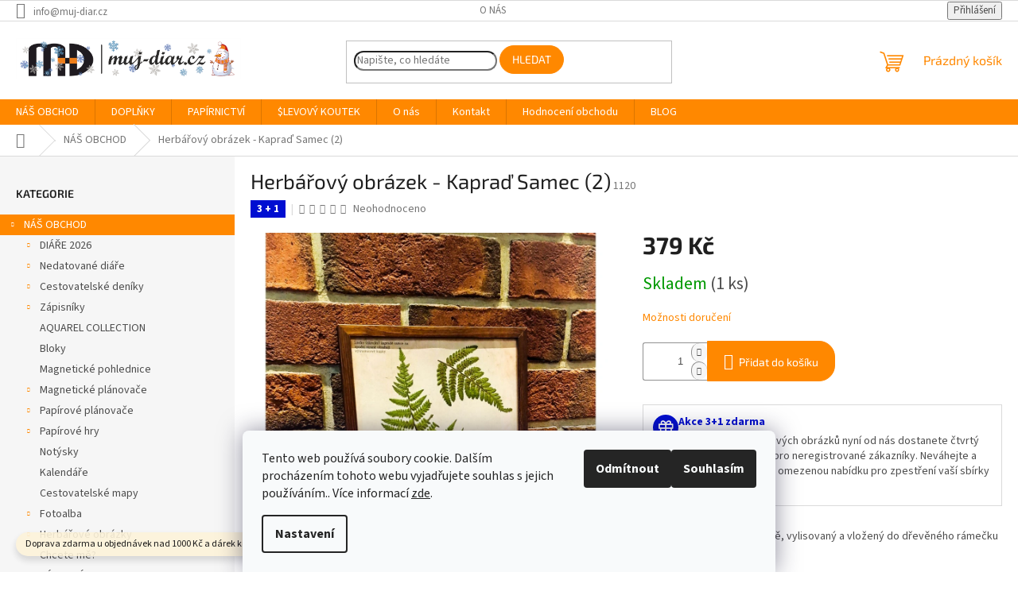

--- FILE ---
content_type: text/html; charset=utf-8
request_url: https://www.muj-diar.cz/herbarovy-obrazek-herbarovy-obrazek-kaprad-samec--2-/
body_size: 33539
content:
<!doctype html><html lang="cs" dir="ltr" class="header-background-light external-fonts-loaded"><head><meta charset="utf-8" /><meta name="viewport" content="width=device-width,initial-scale=1" /><title>/Herbářový obrázek - Kapraď Samec (2) - Můj diář</title><link rel="preconnect" href="https://cdn.myshoptet.com" /><link rel="dns-prefetch" href="https://cdn.myshoptet.com" /><link rel="preload" href="https://cdn.myshoptet.com/prj/dist/master/cms/libs/jquery/jquery-1.11.3.min.js" as="script" /><link href="https://cdn.myshoptet.com/prj/dist/master/cms/templates/frontend_templates/shared/css/font-face/source-sans-3.css" rel="stylesheet"><link href="https://cdn.myshoptet.com/prj/dist/master/cms/templates/frontend_templates/shared/css/font-face/exo-2.css" rel="stylesheet"><link href="https://cdn.myshoptet.com/prj/dist/master/shop/dist/font-shoptet-11.css.62c94c7785ff2cea73b2.css" rel="stylesheet"><script>
dataLayer = [];
dataLayer.push({'shoptet' : {
    "pageId": 673,
    "pageType": "productDetail",
    "currency": "CZK",
    "currencyInfo": {
        "decimalSeparator": ",",
        "exchangeRate": 1,
        "priceDecimalPlaces": 2,
        "symbol": "K\u010d",
        "symbolLeft": 0,
        "thousandSeparator": " "
    },
    "language": "cs",
    "projectId": 601834,
    "product": {
        "id": 1120,
        "guid": "72f05024-71a3-11ee-83fa-62306a6600ec",
        "hasVariants": false,
        "codes": [
            {
                "code": 1120,
                "quantity": "1",
                "stocks": [
                    {
                        "id": "ext",
                        "quantity": "1"
                    }
                ]
            }
        ],
        "code": "1120",
        "name": "Herb\u00e1\u0159ov\u00fd obr\u00e1zek - Kapra\u010f Samec (2)",
        "appendix": "",
        "weight": 0,
        "currentCategory": "N\u00c1\u0160 OBCHOD",
        "currentCategoryGuid": "07f7a4c1-d7b1-11e0-9a5c-feab5ed617ed",
        "defaultCategory": "N\u00c1\u0160 OBCHOD",
        "defaultCategoryGuid": "07f7a4c1-d7b1-11e0-9a5c-feab5ed617ed",
        "currency": "CZK",
        "priceWithVat": 379
    },
    "stocks": [
        {
            "id": "ext",
            "title": "Sklad",
            "isDeliveryPoint": 0,
            "visibleOnEshop": 1
        }
    ],
    "cartInfo": {
        "id": null,
        "freeShipping": false,
        "freeShippingFrom": 999,
        "leftToFreeGift": {
            "formattedPrice": "500 K\u010d",
            "priceLeft": 500
        },
        "freeGift": false,
        "leftToFreeShipping": {
            "priceLeft": 999,
            "dependOnRegion": 0,
            "formattedPrice": "999 K\u010d"
        },
        "discountCoupon": [],
        "getNoBillingShippingPrice": {
            "withoutVat": 0,
            "vat": 0,
            "withVat": 0
        },
        "cartItems": [],
        "taxMode": "ORDINARY"
    },
    "cart": [],
    "customer": {
        "priceRatio": 1,
        "priceListId": 1,
        "groupId": null,
        "registered": false,
        "mainAccount": false
    }
}});
dataLayer.push({'cookie_consent' : {
    "marketing": "denied",
    "analytics": "denied"
}});
document.addEventListener('DOMContentLoaded', function() {
    shoptet.consent.onAccept(function(agreements) {
        if (agreements.length == 0) {
            return;
        }
        dataLayer.push({
            'cookie_consent' : {
                'marketing' : (agreements.includes(shoptet.config.cookiesConsentOptPersonalisation)
                    ? 'granted' : 'denied'),
                'analytics': (agreements.includes(shoptet.config.cookiesConsentOptAnalytics)
                    ? 'granted' : 'denied')
            },
            'event': 'cookie_consent'
        });
    });
});
</script>
<meta property="og:type" content="website"><meta property="og:site_name" content="muj-diar.cz"><meta property="og:url" content="https://www.muj-diar.cz/herbarovy-obrazek-herbarovy-obrazek-kaprad-samec--2-/"><meta property="og:title" content="/Herbářový obrázek - Kapraď Samec (2) - Můj diář"><meta name="author" content="Můj diář"><meta name="web_author" content="Shoptet.cz"><meta name="dcterms.rightsHolder" content="www.muj-diar.cz"><meta name="robots" content="index,follow"><meta property="og:image" content="https://cdn.myshoptet.com/usr/www.muj-diar.cz/user/shop/big/1120-1_herbarovy-obrazek-kaprad-samec--2-.jpg?6654d195"><meta property="og:description" content="Herbářový obrázek - Kapraď Samec (2). Vždy jedinečný kus Kapredě, vylisovaný a vložený do dřevěného rámečku a překrytý krycím sklem."><meta name="description" content="Herbářový obrázek - Kapraď Samec (2). Vždy jedinečný kus Kapredě, vylisovaný a vložený do dřevěného rámečku a překrytý krycím sklem."><meta property="product:price:amount" content="379"><meta property="product:price:currency" content="CZK"><style>:root {--color-primary: #ff8800;--color-primary-h: 32;--color-primary-s: 100%;--color-primary-l: 50%;--color-primary-hover: #ff8800;--color-primary-hover-h: 32;--color-primary-hover-s: 100%;--color-primary-hover-l: 50%;--color-secondary: #ff8800;--color-secondary-h: 32;--color-secondary-s: 100%;--color-secondary-l: 50%;--color-secondary-hover: #cc6d00;--color-secondary-hover-h: 32;--color-secondary-hover-s: 100%;--color-secondary-hover-l: 40%;--color-tertiary: #ff8800;--color-tertiary-h: 32;--color-tertiary-s: 100%;--color-tertiary-l: 50%;--color-tertiary-hover: #ff8800;--color-tertiary-hover-h: 32;--color-tertiary-hover-s: 100%;--color-tertiary-hover-l: 50%;--color-header-background: #ffffff;--template-font: "Source Sans 3";--template-headings-font: "Exo 2";--header-background-url: url("[data-uri]");--cookies-notice-background: #F8FAFB;--cookies-notice-color: #252525;--cookies-notice-button-hover: #27263f;--cookies-notice-link-hover: #3b3a5f;--templates-update-management-preview-mode-content: "Náhled aktualizací šablony je aktivní pro váš prohlížeč."}</style>
    
    <link href="https://cdn.myshoptet.com/prj/dist/master/shop/dist/main-11.less.fcb4a42d7bd8a71b7ee2.css" rel="stylesheet" />
                <link href="https://cdn.myshoptet.com/prj/dist/master/shop/dist/mobile-header-v1-11.less.1ee105d41b5f713c21aa.css" rel="stylesheet" />
    
    <script>var shoptet = shoptet || {};</script>
    <script src="https://cdn.myshoptet.com/prj/dist/master/shop/dist/main-3g-header.js.05f199e7fd2450312de2.js"></script>
<!-- User include --><!-- api 427(81) html code header -->
<link rel="stylesheet" href="https://cdn.myshoptet.com/usr/api2.dklab.cz/user/documents/_doplnky/instagram/601834/21/601834_21.css" type="text/css" /><style>
        :root {
            --dklab-instagram-header-color: #000000;  
            --dklab-instagram-header-background: #DDDDDD;  
            --dklab-instagram-font-weight: 700;
            --dklab-instagram-font-size: 120%;
            --dklab-instagram-logoUrl: url(https://cdn.myshoptet.com/usr/api2.dklab.cz/user/documents/_doplnky/instagram/img/logo-duha.png); 
            --dklab-instagram-logo-size-width: 25px;
            --dklab-instagram-logo-size-height: 25px;                        
            --dklab-instagram-hover-content: "\e902";                        
            --dklab-instagram-padding: 3px;                        
            --dklab-instagram-border-color: #888888;
            
        }
        </style>
<!-- api 1278(894) html code header -->
<link rel="stylesheet" href="https://cdn.myshoptet.com/usr/shoptet.tomashlad.eu/user/documents/extras/classic/screen.min.css?v0000006725">

<script>
    var shoptetakClassicSettings = {"useRoundingCorners":true,"fixedNavigation":false,"biggerNavigation":false,"scrollToTop":true,"toggleSorting":true,"articlesUpgrade":true,"bannersUpgrade":true,"categoryDescription":true,"biggerSubcategories":true,"detailAccordeon":false,"searchWhisperer":true,"showCartLine":true,"biggerLogo":false,"cartDesign":true,"newsletterDesign":true,"useContentSize":true,"showShopRating":false,"contentSizeValue":"1700px","showListOfArticlesNews":false,"articlesTestMode":false,"addonActivation":true,"useProductsCarousel":false,"useCustomColors":false,"fullWidthCarousel":false,"bgColor1":"#080808","bgColor2":"#212121","bgColor3":"#454545","textColor1":"#ffffff","textColor2":"#f2f2f2","textColor3":"#cccccc","roundingCornerSize":"20px"};

    var body=document.getElementsByTagName("body")[0];
    const rootClassic = document.documentElement;

    const htmlEl = document.documentElement;
    if(shoptetakClassicSettings.biggerLogo){htmlEl.classList.add("st-big-logo");}
    if(shoptetakClassicSettings.biggerNavigation){htmlEl.classList.add("st-big-nav");}
    if (shoptetakClassicSettings.useContentSize) {
        rootClassic.setAttribute("container-change", "true");
        rootClassic.style.setProperty('--container-size', shoptetakClassicSettings.contentSizeValue);
    }
    if (shoptetakClassicSettings.useCustomColors) {
        htmlEl.classList.add("st-custom-colors");
        htmlEl.style.setProperty('--bg-color-1', shoptetakClassicSettings.bgColor1);
        htmlEl.style.setProperty('--bg-color-2', shoptetakClassicSettings.bgColor2);
        htmlEl.style.setProperty('--bg-color-3', shoptetakClassicSettings.bgColor3);
        htmlEl.style.setProperty('--text-color-1', shoptetakClassicSettings.textColor1);
        htmlEl.style.setProperty('--text-color-2', shoptetakClassicSettings.textColor2);
        htmlEl.style.setProperty('--text-color-3', shoptetakClassicSettings.textColor3);
    }

    if(shoptetakClassicSettings.useProductsCarousel){htmlEl.classList.add("st-prod-carousel");}
    if(shoptetakClassicSettings.bannersUpgrade){htmlEl.classList.add("st-banners-up");}
    if(shoptetakClassicSettings.fullWidthCarousel){htmlEl.classList.add("st-wide-carousel");}
    if(shoptetakClassicSettings.showListOfArticlesNews){htmlEl.classList.add("st-show-articles");}
    if(shoptetakClassicSettings.showShopRating){htmlEl.classList.add("st-show-ratings");}
    if(shoptetakClassicSettings.newsletterDesign){htmlEl.classList.add("st-newsletter-2");}
    if(shoptetakClassicSettings.cartDesign){htmlEl.classList.add("st-cart-2");}
    if(shoptetakClassicSettings.showCartLine){htmlEl.classList.add("st-cart-line");}
    if(shoptetakClassicSettings.toggleSorting){htmlEl.classList.add("st-toggle-sort");}
    if(shoptetakClassicSettings.fixedNavigation){htmlEl.classList.add("st-fixed-nav");}
    if(shoptetakClassicSettings.searchWhisperer){htmlEl.classList.add("st-whisp");}
    if(shoptetakClassicSettings.biggerSubcategories){htmlEl.classList.add("st-subcats");}
    if(shoptetakClassicSettings.detailAccordeon){htmlEl.classList.add("st-accordeon");}
    if(shoptetakClassicSettings.categoryDescription){htmlEl.classList.add("st-cat-desc");}
    if(shoptetakClassicSettings.articlesUpgrade){htmlEl.classList.add("st-articles-up");}
    if (shoptetakClassicSettings.useRoundingCorners) {
        htmlEl.classList.add("st-classic-corners");

        if (shoptetakClassicSettings.roundingCornerSize) {
            htmlEl.classList.add("st-classic-corners-size");
            htmlEl.setAttribute("data-corners-size", shoptetakClassicSettings.roundingCornerSize);
        }
    }
    if ( shoptetakClassicSettings.useContentSize) {
        htmlEl.setAttribute("container-change", "true");
        htmlEl.style.setProperty('--container-size', shoptetakClassicSettings.contentSizeValue);
    }

    cookie = key=>((new RegExp((key || '=')+'=(.*?); ','gm')).exec(document.cookie+'; ') ||['',null])[1];
</script>

<!-- service 427(81) html code header -->
<link rel="stylesheet" href="https://cdn.myshoptet.com/usr/api2.dklab.cz/user/documents/_doplnky/instagram/font/instagramplus.css" type="text/css" />

<!-- service 1278(894) html code header -->
<link rel="stylesheet" href="https://cdn.myshoptet.com/usr/shoptet.tomashlad.eu/user/documents/extras/classic/slick.css" />
<style>
.discussion-form, .discussion, .rate-wrapper, .votes-wrap, .add-comment, .welcome div, .welcome h1 {max-width: initial;}
@media only screen and (min-width: 768px) {
.st-big-nav #navigation .navigation-in > ul > li > a {
    font-size: 1.2em;
}
}
.st-prod-carousel .products-block.slick-slider .slick-dots {
    display: flex;
    flex-wrap: wrap;
    max-width: 90%;
    margin: 0 auto;
}
</style>
<!-- service 417(71) html code header -->
<style>
@media screen and (max-width: 767px) {
body.sticky-mobile:not(.paxio-merkur):not(.venus) .dropdown {display: none !important;}
body.sticky-mobile:not(.paxio-merkur):not(.venus) .languagesMenu{right: 98px; position: absolute;}
body.sticky-mobile:not(.paxio-merkur):not(.venus) .languagesMenu .caret{display: none !important;}
body.sticky-mobile:not(.paxio-merkur):not(.venus) .languagesMenu.open .languagesMenu__content {display: block;right: 0;left: auto;}
.template-12 #header .site-name {max-width: 40% !important;}
}
@media screen and (-ms-high-contrast: active), (-ms-high-contrast: none) {
.template-12 #header {position: fixed; width: 100%;}
.template-12 #content-wrapper.content-wrapper{padding-top: 80px;}
}
.sticky-mobile #header-image{display: none;}
@media screen and (max-width: 640px) {
.template-04.sticky-mobile #header-cart{position: fixed;top: 3px;right: 92px;}
.template-04.sticky-mobile #header-cart::before {font-size: 32px;}
.template-04.sticky-mobile #header-cart strong{display: none;}
}
@media screen and (min-width: 641px) {
.dklabGarnet #main-wrapper {overflow: visible !important;}
}
.dklabGarnet.sticky-mobile #logo img {top: 0 !important;}
@media screen and (min-width: 768px){
.top-navigation-bar .site-name {display: none;}
}
/*NOVÁ VERZE MOBILNÍ HLAVIČKY*/
@media screen and (max-width: 767px){
.scrolled-down body:not(.ordering-process):not(.search-window-visible) .top-navigation-bar {transform: none !important;}
.scrolled-down body:not(.ordering-process):not(.search-window-visible) #header .site-name {transform: none !important;}
.scrolled-down body:not(.ordering-process):not(.search-window-visible) #header .cart-count {transform: none !important;}
.scrolled-down #header {transform: none !important;}

body.template-11.mobile-header-version-1:not(.paxio-merkur):not(.venus) .top-navigation-bar .site-name{display: none !important;}
body.template-11.mobile-header-version-1:not(.paxio-merkur):not(.venus) #header .cart-count {top: -39px !important;position: absolute !important;}
.template-11.sticky-mobile.mobile-header-version-1 .responsive-tools > a[data-target="search"] {visibility: visible;}
.template-12.mobile-header-version-1 #header{position: fixed !important;}
.template-09.mobile-header-version-1.sticky-mobile .top-nav .subnav-left {visibility: visible;}
}

/*Disco*/
@media screen and (min-width: 768px){
.template-13:not(.jupiter) #header, .template-14 #header{position: sticky;top: 0;z-index: 8;}
.template-14.search-window-visible #header{z-index: 9999;}
body.navigation-hovered::before {z-index: 7;}
/*
.template-13 .top-navigation-bar{z-index: 10000;}
.template-13 .popup-widget {z-index: 10001;}
*/
.scrolled .template-13 #header, .scrolled .template-14 #header{box-shadow: 0 2px 10px rgba(0,0,0,0.1);}
.search-focused::before{z-index: 8;}
.top-navigation-bar{z-index: 9;position: relative;}
.paxio-merkur.top-navigation-menu-visible #header .search-form .form-control {z-index: 1;}
.paxio-merkur.top-navigation-menu-visible .search-form::before {z-index: 1;}
.scrolled .popup-widget.cart-widget {position: fixed;top: 68px !important;}

/* MERKUR */
.paxio-merkur.sticky-mobile.template-11 #oblibeneBtn{line-height: 70px !important;}
}


/* VENUS */
@media screen and (min-width: 768px){
.venus.sticky-mobile:not(.ordering-process) #header {position: fixed !important;width: 100%;transform: none !important;translate: none !important;box-shadow: 0 2px 10px rgba(0,0,0,0.1);visibility: visible !important;opacity: 1 !important;}
.venus.sticky-mobile:not(.ordering-process) .overall-wrapper{padding-top: 160px;}
.venus.sticky-mobile.type-index:not(.ordering-process) .overall-wrapper{padding-top: 85px;}
.venus.sticky-mobile:not(.ordering-process) #content-wrapper.content-wrapper {padding-top: 0 !important;}
}
@media screen and (max-width: 767px){
.template-14 .top-navigation-bar > .site-name{display: none !important;}
.template-14 #header .header-top .header-top-wrapper .site-name{margin: 0;}
}
/* JUPITER */
@media screen and (max-width: 767px){
.scrolled-down body.jupiter:not(.ordering-process):not(.search-window-visible) #header .site-name {-webkit-transform: translateX(-50%) !important;transform: translateX(-50%) !important;}
}
@media screen and (min-width: 768px){
.jupiter.sticky-header #header::after{display: none;}
.jupiter.sticky-header #header{position: fixed; top: 0; width: 100%;z-index: 99;}
.jupiter.sticky-header.ordering-process #header{position: relative;}
.jupiter.sticky-header .overall-wrapper{padding-top: 182px;}
.jupiter.sticky-header.ordering-process .overall-wrapper{padding-top: 0;}
.jupiter.sticky-header #header .header-top {height: 80px;}
}
</style>
<!-- service 425(79) html code header -->
<style>
.hodnoceni:before{content: "Jak o nás mluví zákazníci";}
.hodnoceni.svk:before{content: "Ako o nás hovoria zákazníci";}
.hodnoceni.hun:before{content: "Mit mondanak rólunk a felhasználók";}
.hodnoceni.pl:before{content: "Co mówią o nas klienci";}
.hodnoceni.eng:before{content: "Customer reviews";}
.hodnoceni.de:before{content: "Was unsere Kunden über uns denken";}
.hodnoceni.ro:before{content: "Ce spun clienții despre noi";}
.hodnoceni{margin: 20px auto;}
body:not(.paxio-merkur):not(.venus):not(.jupiter) .hodnoceni .vote-wrap {border: 0 !important;width: 24.5%;flex-basis: 25%;padding: 10px 20px !important;display: inline-block;margin: 0;vertical-align: top;}
.multiple-columns-body #content .hodnoceni .vote-wrap {width: 49%;flex-basis: 50%;}
.hodnoceni .votes-wrap {display: block; border: 1px solid #f7f7f7;margin: 0;width: 100%;max-width: none;padding: 10px 0; background: #fff;}
.hodnoceni .vote-wrap:nth-child(n+5){display: none !important;}
.hodnoceni:before{display: block;font-size: 18px;padding: 10px 20px;background: #fcfcfc;}
.sidebar .hodnoceni .vote-pic, .sidebar .hodnoceni .vote-initials{display: block;}
.sidebar .hodnoceni .vote-wrap, #column-l #column-l-in .hodnoceni .vote-wrap {width: 100% !important; display: block;}
.hodnoceni > a{display: block;text-align: right;padding-top: 6px;}
.hodnoceni > a:after{content: "››";display: inline-block;margin-left: 2px;}
.sidebar .hodnoceni:before, #column-l #column-l-in .hodnoceni:before {background: none !important; padding-left: 0 !important;}
.template-10 .hodnoceni{max-width: 952px !important;}
.page-detail .hodnoceni > a{font-size: 14px;}
.page-detail .hodnoceni{margin-bottom: 30px;}
@media screen and (min-width: 992px) and (max-width: 1199px) {
.hodnoceni .vote-rating{display: block;}
.hodnoceni .vote-time{display: block;margin-top: 3px;}
.hodnoceni .vote-delimeter{display: none;}
}
@media screen and (max-width: 991px) {
body:not(.paxio-merkur):not(.venus):not(.jupiter) .hodnoceni .vote-wrap {width: 49%;flex-basis: 50%;}
.multiple-columns-body #content .hodnoceni .vote-wrap {width: 99%;flex-basis: 100%;}
}
@media screen and (max-width: 767px) {
body:not(.paxio-merkur):not(.venus):not(.jupiter) .hodnoceni .vote-wrap {width: 99%;flex-basis: 100%;}
}
.home #main-product .hodnoceni{margin: 0 0 60px 0;}
.hodnoceni .votes-wrap.admin-response{display: none !important;}
.hodnoceni .vote-pic {width: 100px;}
.hodnoceni .vote-delimeter{display: none;}
.hodnoceni .vote-rating{display: block;}
.hodnoceni .vote-time {display: block;margin-top: 5px;}
@media screen and (min-width: 768px){
.template-12 .hodnoceni{max-width: 747px; margin-left: auto; margin-right: auto;}
}
@media screen and (min-width: 992px){
.template-12 .hodnoceni{max-width: 972px;}
}
@media screen and (min-width: 1200px){
.template-12 .hodnoceni{max-width: 1418px;}
}
.template-14 .hodnoceni .vote-initials{margin: 0 auto;}
.vote-pic img::before {display: none;}
.hodnoceni + .hodnoceni {display: none;}
</style>
<!-- project html code header -->
 <!-- Google tag (gtag.js) -->
<script async src="https://www.googletagmanager.com/gtag/js?id=G-9EL4K61E6J"></script>
<script>
  window.dataLayer = window.dataLayer || [];
  function gtag(){dataLayer.push(arguments);}
  gtag('js', new Date());

  gtag('config', 'G-9EL4K61E6J');
</script>

<!-- Smartsupp Live Chat script -->
<script type="text/javascript">
var _smartsupp = _smartsupp || {};
_smartsupp.key = '521158a4d25cac75296ba8ee0f561ea25b5a9feb';
window.smartsupp||(function(d) {
  var s,c,o=smartsupp=function(){ o._.push(arguments)};o._=[];
  s=d.getElementsByTagName('script')[0];c=d.createElement('script');
  c.type='text/javascript';c.charset='utf-8';c.async=true;
  c.src='https://www.smartsuppchat.com/loader.js?';s.parentNode.insertBefore(c,s);
})(document);
</script>
<noscript> Powered by <a href=“https://www.smartsupp.com” target=“_blank”>Smartsupp</a></noscript>



<!-- Meta Pixel Code -->
<script>
!function(f,b,e,v,n,t,s)
{if(f.fbq)return;n=f.fbq=function(){n.callMethod?
n.callMethod.apply(n,arguments):n.queue.push(arguments)};
if(!f._fbq)f._fbq=n;n.push=n;n.loaded=!0;n.version='2.0';
n.queue=[];t=b.createElement(e);t.async=!0;
t.src=v;s=b.getElementsByTagName(e)[0];
s.parentNode.insertBefore(t,s)}(window, document,'script',
'https://connect.facebook.net/en_US/fbevents.js');
fbq('init', '422848905439815');
fbq('track', 'PageView');
</script>
<noscript><img height="1" width="1" style="display:none"
src="https://www.facebook.com/tr?id=422848905439815&ev=PageView&noscript=1"
/></noscript>
<!-- End Meta Pixel Code -->



<!-- /User include --><link rel="shortcut icon" href="/favicon.ico" type="image/x-icon" /><link rel="canonical" href="https://www.muj-diar.cz/herbarovy-obrazek-herbarovy-obrazek-kaprad-samec--2-/" />    <script>
        var _hwq = _hwq || [];
        _hwq.push(['setKey', '27BEC5517A70DC977CE5C70971AA2542']);
        _hwq.push(['setTopPos', '100']);
        _hwq.push(['showWidget', '22']);
        (function() {
            var ho = document.createElement('script');
            ho.src = 'https://cz.im9.cz/direct/i/gjs.php?n=wdgt&sak=27BEC5517A70DC977CE5C70971AA2542';
            var s = document.getElementsByTagName('script')[0]; s.parentNode.insertBefore(ho, s);
        })();
    </script>
<style>/* custom background */@media (min-width: 992px) {body {background-position: top center;background-repeat: no-repeat;background-attachment: fixed;background-image: url('https://cdn.myshoptet.com/usr/www.muj-diar.cz/user/frontend_backgrounds/na_eshop_vanoce_vlo__ky3-3.gif');}}</style>    <!-- Global site tag (gtag.js) - Google Analytics -->
    <script async src="https://www.googletagmanager.com/gtag/js?id=G-Z6QXQ9Z8M5"></script>
    <script>
        
        window.dataLayer = window.dataLayer || [];
        function gtag(){dataLayer.push(arguments);}
        

                    console.debug('default consent data');

            gtag('consent', 'default', {"ad_storage":"denied","analytics_storage":"denied","ad_user_data":"denied","ad_personalization":"denied","wait_for_update":500});
            dataLayer.push({
                'event': 'default_consent'
            });
        
        gtag('js', new Date());

        
                gtag('config', 'G-Z6QXQ9Z8M5', {"groups":"GA4","send_page_view":false,"content_group":"productDetail","currency":"CZK","page_language":"cs"});
        
        
        
        
        
        
                    gtag('event', 'page_view', {"send_to":"GA4","page_language":"cs","content_group":"productDetail","currency":"CZK"});
        
                gtag('set', 'currency', 'CZK');

        gtag('event', 'view_item', {
            "send_to": "UA",
            "items": [
                {
                    "id": "1120",
                    "name": "Herb\u00e1\u0159ov\u00fd obr\u00e1zek - Kapra\u010f Samec (2)",
                    "category": "N\u00c1\u0160 OBCHOD",
                                                            "price": 379
                }
            ]
        });
        
        
        
        
        
                    gtag('event', 'view_item', {"send_to":"GA4","page_language":"cs","content_group":"productDetail","value":379,"currency":"CZK","items":[{"item_id":"1120","item_name":"Herb\u00e1\u0159ov\u00fd obr\u00e1zek - Kapra\u010f Samec (2)","item_category":"N\u00c1\u0160 OBCHOD","price":379,"quantity":1,"index":0}]});
        
        
        
        
        
        
        
        document.addEventListener('DOMContentLoaded', function() {
            if (typeof shoptet.tracking !== 'undefined') {
                for (var id in shoptet.tracking.bannersList) {
                    gtag('event', 'view_promotion', {
                        "send_to": "UA",
                        "promotions": [
                            {
                                "id": shoptet.tracking.bannersList[id].id,
                                "name": shoptet.tracking.bannersList[id].name,
                                "position": shoptet.tracking.bannersList[id].position
                            }
                        ]
                    });
                }
            }

            shoptet.consent.onAccept(function(agreements) {
                if (agreements.length !== 0) {
                    console.debug('gtag consent accept');
                    var gtagConsentPayload =  {
                        'ad_storage': agreements.includes(shoptet.config.cookiesConsentOptPersonalisation)
                            ? 'granted' : 'denied',
                        'analytics_storage': agreements.includes(shoptet.config.cookiesConsentOptAnalytics)
                            ? 'granted' : 'denied',
                                                                                                'ad_user_data': agreements.includes(shoptet.config.cookiesConsentOptPersonalisation)
                            ? 'granted' : 'denied',
                        'ad_personalization': agreements.includes(shoptet.config.cookiesConsentOptPersonalisation)
                            ? 'granted' : 'denied',
                        };
                    console.debug('update consent data', gtagConsentPayload);
                    gtag('consent', 'update', gtagConsentPayload);
                    dataLayer.push(
                        { 'event': 'update_consent' }
                    );
                }
            });
        });
    </script>
<script>
    (function(t, r, a, c, k, i, n, g) { t['ROIDataObject'] = k;
    t[k]=t[k]||function(){ (t[k].q=t[k].q||[]).push(arguments) },t[k].c=i;n=r.createElement(a),
    g=r.getElementsByTagName(a)[0];n.async=1;n.src=c;g.parentNode.insertBefore(n,g)
    })(window, document, 'script', '//www.heureka.cz/ocm/sdk.js?source=shoptet&version=2&page=product_detail', 'heureka', 'cz');

    heureka('set_user_consent', 0);
</script>
</head><body class="desktop id-673 in-nasobchod template-11 type-product type-detail multiple-columns-body columns-mobile-2 columns-3 ums_forms_redesign--off ums_a11y_category_page--on ums_discussion_rating_forms--off ums_flags_display_unification--on ums_a11y_login--on mobile-header-version-1"><noscript>
    <style>
        #header {
            padding-top: 0;
            position: relative !important;
            top: 0;
        }
        .header-navigation {
            position: relative !important;
        }
        .overall-wrapper {
            margin: 0 !important;
        }
        body:not(.ready) {
            visibility: visible !important;
        }
    </style>
    <div class="no-javascript">
        <div class="no-javascript__title">Musíte změnit nastavení vašeho prohlížeče</div>
        <div class="no-javascript__text">Podívejte se na: <a href="https://www.google.com/support/bin/answer.py?answer=23852">Jak povolit JavaScript ve vašem prohlížeči</a>.</div>
        <div class="no-javascript__text">Pokud používáte software na blokování reklam, může být nutné povolit JavaScript z této stránky.</div>
        <div class="no-javascript__text">Děkujeme.</div>
    </div>
</noscript>

        <div id="fb-root"></div>
        <script>
            window.fbAsyncInit = function() {
                FB.init({
//                    appId            : 'your-app-id',
                    autoLogAppEvents : true,
                    xfbml            : true,
                    version          : 'v19.0'
                });
            };
        </script>
        <script async defer crossorigin="anonymous" src="https://connect.facebook.net/cs_CZ/sdk.js"></script>    <div class="siteCookies siteCookies--bottom siteCookies--light js-siteCookies" role="dialog" data-testid="cookiesPopup" data-nosnippet>
        <div class="siteCookies__form">
            <div class="siteCookies__content">
                <div class="siteCookies__text">
                    Tento web používá soubory cookie. Dalším procházením tohoto webu vyjadřujete souhlas s jejich používáním.. Více informací <a href="/podminky-ochrany-osobnich-udaju/" target="\" _blank="" rel="\" noreferrer="">zde</a>.
                </div>
                <p class="siteCookies__links">
                    <button class="siteCookies__link js-cookies-settings" aria-label="Nastavení cookies" data-testid="cookiesSettings">Nastavení</button>
                </p>
            </div>
            <div class="siteCookies__buttonWrap">
                                    <button class="siteCookies__button js-cookiesConsentSubmit" value="reject" aria-label="Odmítnout cookies" data-testid="buttonCookiesReject">Odmítnout</button>
                                <button class="siteCookies__button js-cookiesConsentSubmit" value="all" aria-label="Přijmout cookies" data-testid="buttonCookiesAccept">Souhlasím</button>
            </div>
        </div>
        <script>
            document.addEventListener("DOMContentLoaded", () => {
                const siteCookies = document.querySelector('.js-siteCookies');
                document.addEventListener("scroll", shoptet.common.throttle(() => {
                    const st = document.documentElement.scrollTop;
                    if (st > 1) {
                        siteCookies.classList.add('siteCookies--scrolled');
                    } else {
                        siteCookies.classList.remove('siteCookies--scrolled');
                    }
                }, 100));
            });
        </script>
    </div>
<a href="#content" class="skip-link sr-only">Přejít na obsah</a><div class="overall-wrapper"><div class="site-msg information"><div class="container"><div class="text">Doprava zdarma u objednávek nad 1000 Kč a dárek ke každé objednávce nad 500 Kč.</div><div class="close js-close-information-msg"></div></div></div><div class="user-action"><div class="container">
    <div class="user-action-in">
                    <div id="login" class="user-action-login popup-widget login-widget" role="dialog" aria-labelledby="loginHeading">
        <div class="popup-widget-inner">
                            <h2 id="loginHeading">Přihlášení k vašemu účtu</h2><div id="customerLogin"><form action="/action/Customer/Login/" method="post" id="formLoginIncluded" class="csrf-enabled formLogin" data-testid="formLogin"><input type="hidden" name="referer" value="" /><div class="form-group"><div class="input-wrapper email js-validated-element-wrapper no-label"><input type="email" name="email" class="form-control" autofocus placeholder="E-mailová adresa (např. jan@novak.cz)" data-testid="inputEmail" autocomplete="email" required /></div></div><div class="form-group"><div class="input-wrapper password js-validated-element-wrapper no-label"><input type="password" name="password" class="form-control" placeholder="Heslo" data-testid="inputPassword" autocomplete="current-password" required /><span class="no-display">Nemůžete vyplnit toto pole</span><input type="text" name="surname" value="" class="no-display" /></div></div><div class="form-group"><div class="login-wrapper"><button type="submit" class="btn btn-secondary btn-text btn-login" data-testid="buttonSubmit">Přihlásit se</button><div class="password-helper"><a href="/registrace/" data-testid="signup" rel="nofollow">Nová registrace</a><a href="/klient/zapomenute-heslo/" rel="nofollow">Zapomenuté heslo</a></div></div></div><div class="social-login-buttons"><div class="social-login-buttons-divider"><span>nebo</span></div><div class="form-group"><a href="/action/Social/login/?provider=Seznam" class="login-btn seznam" rel="nofollow"><span class="login-seznam-icon"></span><strong>Přihlásit se přes Seznam</strong></a></div></div></form>
</div>                    </div>
    </div>

                            <div id="cart-widget" class="user-action-cart popup-widget cart-widget loader-wrapper" data-testid="popupCartWidget" role="dialog" aria-hidden="true">
    <div class="popup-widget-inner cart-widget-inner place-cart-here">
        <div class="loader-overlay">
            <div class="loader"></div>
        </div>
    </div>

    <div class="cart-widget-button">
        <a href="/kosik/" class="btn btn-conversion" id="continue-order-button" rel="nofollow" data-testid="buttonNextStep">Pokračovat do košíku</a>
    </div>
</div>
            </div>
</div>
</div><div class="top-navigation-bar" data-testid="topNavigationBar">

    <div class="container">

        <div class="top-navigation-contacts">
            <strong>Zákaznická podpora:</strong><a href="mailto:info@muj-diar.cz" class="project-email" data-testid="contactboxEmail"><span>info@muj-diar.cz</span></a>        </div>

                            <div class="top-navigation-menu">
                <div class="top-navigation-menu-trigger"></div>
                <ul class="top-navigation-bar-menu">
                                            <li class="top-navigation-menu-item-27">
                            <a href="/o-nas-2/">O nás</a>
                        </li>
                                    </ul>
                <ul class="top-navigation-bar-menu-helper"></ul>
            </div>
        
        <div class="top-navigation-tools">
            <div class="responsive-tools">
                <a href="#" class="toggle-window" data-target="search" aria-label="Hledat" data-testid="linkSearchIcon"></a>
                                                            <a href="#" class="toggle-window" data-target="login"></a>
                                                    <a href="#" class="toggle-window" data-target="navigation" aria-label="Menu" data-testid="hamburgerMenu"></a>
            </div>
                        <button class="top-nav-button top-nav-button-login toggle-window" type="button" data-target="login" aria-haspopup="dialog" aria-controls="login" aria-expanded="false" data-testid="signin"><span>Přihlášení</span></button>        </div>

    </div>

</div>
<header id="header"><div class="container navigation-wrapper">
    <div class="header-top">
        <div class="site-name-wrapper">
            <div class="site-name"><a href="/" data-testid="linkWebsiteLogo"><img src="https://cdn.myshoptet.com/usr/www.muj-diar.cz/user/logos/eshop_zima5.gif" alt="Můj diář" fetchpriority="low" /></a></div>        </div>
        <div class="search" itemscope itemtype="https://schema.org/WebSite">
            <meta itemprop="headline" content="NÁŠ OBCHOD"/><meta itemprop="url" content="https://www.muj-diar.cz"/><meta itemprop="text" content="Herbářový obrázek - Kapraď Samec (2). Vždy jedinečný kus Kapredě, vylisovaný a vložený do dřevěného rámečku a překrytý krycím sklem."/>            <form action="/action/ProductSearch/prepareString/" method="post"
    id="formSearchForm" class="search-form compact-form js-search-main"
    itemprop="potentialAction" itemscope itemtype="https://schema.org/SearchAction" data-testid="searchForm">
    <fieldset>
        <meta itemprop="target"
            content="https://www.muj-diar.cz/vyhledavani/?string={string}"/>
        <input type="hidden" name="language" value="cs"/>
        
            
<input
    type="search"
    name="string"
        class="query-input form-control search-input js-search-input"
    placeholder="Napište, co hledáte"
    autocomplete="off"
    required
    itemprop="query-input"
    aria-label="Vyhledávání"
    data-testid="searchInput"
>
            <button type="submit" class="btn btn-default" data-testid="searchBtn">Hledat</button>
        
    </fieldset>
</form>
        </div>
        <div class="navigation-buttons">
                
    <a href="/kosik/" class="btn btn-icon toggle-window cart-count" data-target="cart" data-hover="true" data-redirect="true" data-testid="headerCart" rel="nofollow" aria-haspopup="dialog" aria-expanded="false" aria-controls="cart-widget">
        
                <span class="sr-only">Nákupní košík</span>
        
            <span class="cart-price visible-lg-inline-block" data-testid="headerCartPrice">
                                    Prázdný košík                            </span>
        
    
            </a>
        </div>
    </div>
    <nav id="navigation" aria-label="Hlavní menu" data-collapsible="true"><div class="navigation-in menu"><ul class="menu-level-1" role="menubar" data-testid="headerMenuItems"><li class="menu-item-673 ext" role="none"><a href="/nasobchod/" class="active" data-testid="headerMenuItem" role="menuitem" aria-haspopup="true" aria-expanded="false"><b>NÁŠ OBCHOD</b><span class="submenu-arrow"></span></a><ul class="menu-level-2" aria-label="NÁŠ OBCHOD" tabindex="-1" role="menu"><li class="menu-item-1153 has-third-level" role="none"><a href="/diare-2026/" class="menu-image" data-testid="headerMenuItem" tabindex="-1" aria-hidden="true"><img src="data:image/svg+xml,%3Csvg%20width%3D%22140%22%20height%3D%22100%22%20xmlns%3D%22http%3A%2F%2Fwww.w3.org%2F2000%2Fsvg%22%3E%3C%2Fsvg%3E" alt="" aria-hidden="true" width="140" height="100"  data-src="https://cdn.myshoptet.com/usr/www.muj-diar.cz/user/categories/thumb/20250902-20250902_095157.jpg" fetchpriority="low" /></a><div><a href="/diare-2026/" data-testid="headerMenuItem" role="menuitem"><span>DIÁŘE 2026</span></a>
                                                    <ul class="menu-level-3" role="menu">
                                                                    <li class="menu-item-1159" role="none">
                                        <a href="/diare-klasik-2026/" data-testid="headerMenuItem" role="menuitem">
                                            Diáře Klasik 2026</a>,                                    </li>
                                                                    <li class="menu-item-1162" role="none">
                                        <a href="/diare-klasik-colors-2026/" data-testid="headerMenuItem" role="menuitem">
                                            Diáře Klasik COLORs 2026</a>,                                    </li>
                                                                    <li class="menu-item-1156" role="none">
                                        <a href="/diare-produktivni-2026/" data-testid="headerMenuItem" role="menuitem">
                                            Diáře Produktivní 2026</a>                                    </li>
                                                            </ul>
                        </div></li><li class="menu-item-675 has-third-level" role="none"><a href="/diare/" class="menu-image" data-testid="headerMenuItem" tabindex="-1" aria-hidden="true"><img src="data:image/svg+xml,%3Csvg%20width%3D%22140%22%20height%3D%22100%22%20xmlns%3D%22http%3A%2F%2Fwww.w3.org%2F2000%2Fsvg%22%3E%3C%2Fsvg%3E" alt="" aria-hidden="true" width="140" height="100"  data-src="https://cdn.myshoptet.com/usr/www.muj-diar.cz/user/categories/thumb/20231016-20231016-29-2.jpg" fetchpriority="low" /></a><div><a href="/diare/" data-testid="headerMenuItem" role="menuitem"><span>Nedatované diáře</span></a>
                                                    <ul class="menu-level-3" role="menu">
                                                                    <li class="menu-item-961" role="none">
                                        <a href="/nedatovane-diare-klasik/" data-testid="headerMenuItem" role="menuitem">
                                            Nedatované diáře Klasik</a>,                                    </li>
                                                                    <li class="menu-item-1179" role="none">
                                        <a href="/nedatovane-diare-klasik-auqarel-collection/" data-testid="headerMenuItem" role="menuitem">
                                            Nedatované diáře Klasik AQUAREL COLLECTION</a>,                                    </li>
                                                                    <li class="menu-item-1028" role="none">
                                        <a href="/nedatovane-diare-klasik-colors/" data-testid="headerMenuItem" role="menuitem">
                                            Nedatované diáře Klasik COLORs</a>,                                    </li>
                                                                    <li class="menu-item-964" role="none">
                                        <a href="/nedatovane-diare-klasik-vintage/" data-testid="headerMenuItem" role="menuitem">
                                            Nedatované diáře Klasik VINTAGE</a>,                                    </li>
                                                                    <li class="menu-item-967" role="none">
                                        <a href="/nedatovane-diare-produktivni/" data-testid="headerMenuItem" role="menuitem">
                                            Nedatované diáře Produktivní</a>,                                    </li>
                                                                    <li class="menu-item-970" role="none">
                                        <a href="/nedatovane-diare-osobni/" data-testid="headerMenuItem" role="menuitem">
                                            Nedatované diáře Osobní</a>                                    </li>
                                                            </ul>
                        </div></li><li class="menu-item-730 has-third-level" role="none"><a href="/cestovatelske-deniky/" class="menu-image" data-testid="headerMenuItem" tabindex="-1" aria-hidden="true"><img src="data:image/svg+xml,%3Csvg%20width%3D%22140%22%20height%3D%22100%22%20xmlns%3D%22http%3A%2F%2Fwww.w3.org%2F2000%2Fsvg%22%3E%3C%2Fsvg%3E" alt="" aria-hidden="true" width="140" height="100"  data-src="https://cdn.myshoptet.com/usr/www.muj-diar.cz/user/categories/thumb/20230115-img_4941.jpg" fetchpriority="low" /></a><div><a href="/cestovatelske-deniky/" data-testid="headerMenuItem" role="menuitem"><span>Cestovatelské deníky</span></a>
                                                    <ul class="menu-level-3" role="menu">
                                                                    <li class="menu-item-745" role="none">
                                        <a href="/maly-vyletnik-/" data-testid="headerMenuItem" role="menuitem">
                                            Malé výletníky</a>,                                    </li>
                                                                    <li class="menu-item-748" role="none">
                                        <a href="/tematicke-deniky/" data-testid="headerMenuItem" role="menuitem">
                                            Cestovatelské deníky (Tématické)</a>,                                    </li>
                                                                    <li class="menu-item-1129" role="none">
                                        <a href="/cestovatelske-deniky--staty-evropy/" data-testid="headerMenuItem" role="menuitem">
                                            Cestovatelské deníky (Státy Evropy)</a>,                                    </li>
                                                                    <li class="menu-item-751" role="none">
                                        <a href="/cesotvatelske-deniky-tematicke3-/" data-testid="headerMenuItem" role="menuitem">
                                            Velké Cestovatelské deníky</a>,                                    </li>
                                                                    <li class="menu-item-742" role="none">
                                        <a href="/deniky-nasich-vyletu/" data-testid="headerMenuItem" role="menuitem">
                                            Deníky našich výletů</a>                                    </li>
                                                            </ul>
                        </div></li><li class="menu-item-760 has-third-level" role="none"><a href="/zapisniky/" class="menu-image" data-testid="headerMenuItem" tabindex="-1" aria-hidden="true"><img src="data:image/svg+xml,%3Csvg%20width%3D%22140%22%20height%3D%22100%22%20xmlns%3D%22http%3A%2F%2Fwww.w3.org%2F2000%2Fsvg%22%3E%3C%2Fsvg%3E" alt="" aria-hidden="true" width="140" height="100"  data-src="https://cdn.myshoptet.com/usr/www.muj-diar.cz/user/categories/thumb/20250202-20250202-20250202-20250202_151237.jpg" fetchpriority="low" /></a><div><a href="/zapisniky/" data-testid="headerMenuItem" role="menuitem"><span>Zápisníky</span></a>
                                                    <ul class="menu-level-3" role="menu">
                                                                    <li class="menu-item-763" role="none">
                                        <a href="/tematicke-zapisniky/" data-testid="headerMenuItem" role="menuitem">
                                            TÉMATICKÉ ZÁPISNÍKY</a>,                                    </li>
                                                                    <li class="menu-item-766" role="none">
                                        <a href="/produktivni-zapisniky/" data-testid="headerMenuItem" role="menuitem">
                                            Produktivní zápisníky</a>,                                    </li>
                                                                    <li class="menu-item-769" role="none">
                                        <a href="/ostatni-zapisniky--a5/" data-testid="headerMenuItem" role="menuitem">
                                            Ostatní zápisníky (A5)</a>,                                    </li>
                                                                    <li class="menu-item-775" role="none">
                                        <a href="/latkove-zapisniky/" data-testid="headerMenuItem" role="menuitem">
                                            Látkové zápisníky</a>                                    </li>
                                                            </ul>
                        </div></li><li class="menu-item-1176" role="none"><a href="/aquarel-collection/" class="menu-image" data-testid="headerMenuItem" tabindex="-1" aria-hidden="true"><img src="data:image/svg+xml,%3Csvg%20width%3D%22140%22%20height%3D%22100%22%20xmlns%3D%22http%3A%2F%2Fwww.w3.org%2F2000%2Fsvg%22%3E%3C%2Fsvg%3E" alt="" aria-hidden="true" width="140" height="100"  data-src="https://cdn.myshoptet.com/usr/www.muj-diar.cz/user/categories/thumb/20251031-20251031-20251031_173809.jpg" fetchpriority="low" /></a><div><a href="/aquarel-collection/" data-testid="headerMenuItem" role="menuitem"><span>AQUAREL COLLECTION</span></a>
                        </div></li><li class="menu-item-778" role="none"><a href="/bloky/" class="menu-image" data-testid="headerMenuItem" tabindex="-1" aria-hidden="true"><img src="data:image/svg+xml,%3Csvg%20width%3D%22140%22%20height%3D%22100%22%20xmlns%3D%22http%3A%2F%2Fwww.w3.org%2F2000%2Fsvg%22%3E%3C%2Fsvg%3E" alt="" aria-hidden="true" width="140" height="100"  data-src="https://cdn.myshoptet.com/usr/www.muj-diar.cz/user/categories/thumb/20211011-20211011_161932-2.jpg" fetchpriority="low" /></a><div><a href="/bloky/" data-testid="headerMenuItem" role="menuitem"><span>Bloky</span></a>
                        </div></li><li class="menu-item-1167" role="none"><a href="/magneticke-pohlednice/" class="menu-image" data-testid="headerMenuItem" tabindex="-1" aria-hidden="true"><img src="data:image/svg+xml,%3Csvg%20width%3D%22140%22%20height%3D%22100%22%20xmlns%3D%22http%3A%2F%2Fwww.w3.org%2F2000%2Fsvg%22%3E%3C%2Fsvg%3E" alt="" aria-hidden="true" width="140" height="100"  data-src="https://cdn.myshoptet.com/usr/www.muj-diar.cz/user/categories/thumb/20251106-20251106-20251106_193614.jpg" fetchpriority="low" /></a><div><a href="/magneticke-pohlednice/" data-testid="headerMenuItem" role="menuitem"><span>Magnetické pohlednice</span></a>
                        </div></li><li class="menu-item-781 has-third-level" role="none"><a href="/magneticke-produkty/" class="menu-image" data-testid="headerMenuItem" tabindex="-1" aria-hidden="true"><img src="data:image/svg+xml,%3Csvg%20width%3D%22140%22%20height%3D%22100%22%20xmlns%3D%22http%3A%2F%2Fwww.w3.org%2F2000%2Fsvg%22%3E%3C%2Fsvg%3E" alt="" aria-hidden="true" width="140" height="100"  data-src="https://cdn.myshoptet.com/usr/www.muj-diar.cz/user/categories/thumb/20230803-20230803-20230803_171741.jpg" fetchpriority="low" /></a><div><a href="/magneticke-produkty/" data-testid="headerMenuItem" role="menuitem"><span>Magnetické plánovače</span></a>
                                                    <ul class="menu-level-3" role="menu">
                                                                    <li class="menu-item-1120" role="none">
                                        <a href="/magneticke-tydenni-planovace/" data-testid="headerMenuItem" role="menuitem">
                                            Magnetické týdenní plánovače</a>,                                    </li>
                                                                    <li class="menu-item-1123" role="none">
                                        <a href="/magneticke-mesicni-planovace/" data-testid="headerMenuItem" role="menuitem">
                                            Magnetické měsíční plánovače</a>,                                    </li>
                                                                    <li class="menu-item-1126" role="none">
                                        <a href="/magneticke-to-do-planovace/" data-testid="headerMenuItem" role="menuitem">
                                            Magnetické To-Do plánovače</a>,                                    </li>
                                                                    <li class="menu-item-787" role="none">
                                        <a href="/magnetky/" data-testid="headerMenuItem" role="menuitem">
                                            Magnetky</a>                                    </li>
                                                            </ul>
                        </div></li><li class="menu-item-793 has-third-level" role="none"><a href="/planovace/" class="menu-image" data-testid="headerMenuItem" tabindex="-1" aria-hidden="true"><img src="data:image/svg+xml,%3Csvg%20width%3D%22140%22%20height%3D%22100%22%20xmlns%3D%22http%3A%2F%2Fwww.w3.org%2F2000%2Fsvg%22%3E%3C%2Fsvg%3E" alt="" aria-hidden="true" width="140" height="100"  data-src="https://cdn.myshoptet.com/usr/www.muj-diar.cz/user/categories/thumb/20230516-20230516-20230516_200359.jpg" fetchpriority="low" /></a><div><a href="/planovace/" data-testid="headerMenuItem" role="menuitem"><span>Papírové plánovače</span></a>
                                                    <ul class="menu-level-3" role="menu">
                                                                    <li class="menu-item-1135" role="none">
                                        <a href="/tydenni-planovace/" data-testid="headerMenuItem" role="menuitem">
                                            Týdenní plánovače</a>,                                    </li>
                                                                    <li class="menu-item-1138" role="none">
                                        <a href="/mesicni-planovace/" data-testid="headerMenuItem" role="menuitem">
                                            Měsíční plánovače</a>,                                    </li>
                                                                    <li class="menu-item-1144" role="none">
                                        <a href="/rodinne-planovace/" data-testid="headerMenuItem" role="menuitem">
                                            Rodinné plánovače</a>,                                    </li>
                                                                    <li class="menu-item-1141" role="none">
                                        <a href="/to-do-planovace/" data-testid="headerMenuItem" role="menuitem">
                                            To-Do plánovače</a>                                    </li>
                                                            </ul>
                        </div></li><li class="menu-item-1170 has-third-level" role="none"><a href="/papirove-hry/" class="menu-image" data-testid="headerMenuItem" tabindex="-1" aria-hidden="true"><img src="data:image/svg+xml,%3Csvg%20width%3D%22140%22%20height%3D%22100%22%20xmlns%3D%22http%3A%2F%2Fwww.w3.org%2F2000%2Fsvg%22%3E%3C%2Fsvg%3E" alt="" aria-hidden="true" width="140" height="100"  data-src="https://cdn.myshoptet.com/usr/www.muj-diar.cz/user/categories/thumb/20251127-20251127-20251127_170911-2.jpg" fetchpriority="low" /></a><div><a href="/papirove-hry/" data-testid="headerMenuItem" role="menuitem"><span>Papírové hry</span></a>
                                                    <ul class="menu-level-3" role="menu">
                                                                    <li class="menu-item-1173" role="none">
                                        <a href="/pexeso/" data-testid="headerMenuItem" role="menuitem">
                                            Pexeso</a>                                    </li>
                                                            </ul>
                        </div></li><li class="menu-item-790" role="none"><a href="/notysky/" class="menu-image" data-testid="headerMenuItem" tabindex="-1" aria-hidden="true"><img src="data:image/svg+xml,%3Csvg%20width%3D%22140%22%20height%3D%22100%22%20xmlns%3D%22http%3A%2F%2Fwww.w3.org%2F2000%2Fsvg%22%3E%3C%2Fsvg%3E" alt="" aria-hidden="true" width="140" height="100"  data-src="https://cdn.myshoptet.com/usr/www.muj-diar.cz/user/categories/thumb/20210506-20210506-20210506_135800.jpg" fetchpriority="low" /></a><div><a href="/notysky/" data-testid="headerMenuItem" role="menuitem"><span>Notýsky</span></a>
                        </div></li><li class="menu-item-1034" role="none"><a href="/kalendare/" class="menu-image" data-testid="headerMenuItem" tabindex="-1" aria-hidden="true"><img src="data:image/svg+xml,%3Csvg%20width%3D%22140%22%20height%3D%22100%22%20xmlns%3D%22http%3A%2F%2Fwww.w3.org%2F2000%2Fsvg%22%3E%3C%2Fsvg%3E" alt="" aria-hidden="true" width="140" height="100"  data-src="https://cdn.myshoptet.com/usr/www.muj-diar.cz/user/categories/thumb/20240515-20240515_144046.jpg" fetchpriority="low" /></a><div><a href="/kalendare/" data-testid="headerMenuItem" role="menuitem"><span>Kalendáře</span></a>
                        </div></li><li class="menu-item-802" role="none"><a href="/cestovatelska-mapa/" class="menu-image" data-testid="headerMenuItem" tabindex="-1" aria-hidden="true"><img src="data:image/svg+xml,%3Csvg%20width%3D%22140%22%20height%3D%22100%22%20xmlns%3D%22http%3A%2F%2Fwww.w3.org%2F2000%2Fsvg%22%3E%3C%2Fsvg%3E" alt="" aria-hidden="true" width="140" height="100"  data-src="https://cdn.myshoptet.com/usr/www.muj-diar.cz/user/categories/thumb/20211122-20211122_171104.jpg" fetchpriority="low" /></a><div><a href="/cestovatelska-mapa/" data-testid="headerMenuItem" role="menuitem"><span>Cestovatelské mapy</span></a>
                        </div></li><li class="menu-item-805 has-third-level" role="none"><a href="/fotoalba/" class="menu-image" data-testid="headerMenuItem" tabindex="-1" aria-hidden="true"><img src="data:image/svg+xml,%3Csvg%20width%3D%22140%22%20height%3D%22100%22%20xmlns%3D%22http%3A%2F%2Fwww.w3.org%2F2000%2Fsvg%22%3E%3C%2Fsvg%3E" alt="" aria-hidden="true" width="140" height="100"  data-src="https://cdn.myshoptet.com/usr/www.muj-diar.cz/user/categories/thumb/20211028-20211028_161313.jpg" fetchpriority="low" /></a><div><a href="/fotoalba/" data-testid="headerMenuItem" role="menuitem"><span>Fotoalba</span></a>
                                                    <ul class="menu-level-3" role="menu">
                                                                    <li class="menu-item-955" role="none">
                                        <a href="/fotoalba-2/" data-testid="headerMenuItem" role="menuitem">
                                            Fotoalba</a>,                                    </li>
                                                                    <li class="menu-item-958" role="none">
                                        <a href="/doplnky-k-fotalbu/" data-testid="headerMenuItem" role="menuitem">
                                            Doplňky k fotalbu</a>                                    </li>
                                                            </ul>
                        </div></li><li class="menu-item-814 has-third-level" role="none"><a href="/herbarove-obrazky/" class="menu-image" data-testid="headerMenuItem" tabindex="-1" aria-hidden="true"><img src="data:image/svg+xml,%3Csvg%20width%3D%22140%22%20height%3D%22100%22%20xmlns%3D%22http%3A%2F%2Fwww.w3.org%2F2000%2Fsvg%22%3E%3C%2Fsvg%3E" alt="" aria-hidden="true" width="140" height="100"  data-src="https://cdn.myshoptet.com/usr/www.muj-diar.cz/user/categories/thumb/20210601-20210601-20210601_204336.jpg" fetchpriority="low" /></a><div><a href="/herbarove-obrazky/" data-testid="headerMenuItem" role="menuitem"><span>Herbářové obrázky</span></a>
                                                    <ul class="menu-level-3" role="menu">
                                                                    <li class="menu-item-817" role="none">
                                        <a href="/velke-prirodni-obrazky/" data-testid="headerMenuItem" role="menuitem">
                                            Velké přírodní obrázky</a>,                                    </li>
                                                                    <li class="menu-item-820" role="none">
                                        <a href="/herbarove-obrazky-2/" data-testid="headerMenuItem" role="menuitem">
                                            Herbářové obrázky A4</a>,                                    </li>
                                                                    <li class="menu-item-823" role="none">
                                        <a href="/male-prirodni-obrazky/" data-testid="headerMenuItem" role="menuitem">
                                            Malé přírodní obrázky</a>                                    </li>
                                                            </ul>
                        </div></li><li class="menu-item-991" role="none"><a href="/chcete-me/" class="menu-image" data-testid="headerMenuItem" tabindex="-1" aria-hidden="true"><img src="data:image/svg+xml,%3Csvg%20width%3D%22140%22%20height%3D%22100%22%20xmlns%3D%22http%3A%2F%2Fwww.w3.org%2F2000%2Fsvg%22%3E%3C%2Fsvg%3E" alt="" aria-hidden="true" width="140" height="100"  data-src="https://cdn.myshoptet.com/usr/www.muj-diar.cz/user/categories/thumb/20220915-20220915_205050.jpg" fetchpriority="low" /></a><div><a href="/chcete-me/" data-testid="headerMenuItem" role="menuitem"><span>Chcete mě?</span></a>
                        </div></li><li class="menu-item-973 has-third-level" role="none"><a href="/darkove-kolekce/" class="menu-image" data-testid="headerMenuItem" tabindex="-1" aria-hidden="true"><img src="data:image/svg+xml,%3Csvg%20width%3D%22140%22%20height%3D%22100%22%20xmlns%3D%22http%3A%2F%2Fwww.w3.org%2F2000%2Fsvg%22%3E%3C%2Fsvg%3E" alt="" aria-hidden="true" width="140" height="100"  data-src="https://cdn.myshoptet.com/usr/www.muj-diar.cz/user/categories/thumb/20211005-20211005-20211005_201445-2.jpg" fetchpriority="low" /></a><div><a href="/darkove-kolekce/" data-testid="headerMenuItem" role="menuitem"><span>DÁRKOVÉ KOLEKCE</span></a>
                                                    <ul class="menu-level-3" role="menu">
                                                                    <li class="menu-item-1164" role="none">
                                        <a href="/aqurel-collection/" data-testid="headerMenuItem" role="menuitem">
                                            Aqurel Collection</a>,                                    </li>
                                                                    <li class="menu-item-976" role="none">
                                        <a href="/kolekce-rocnich-obdobi/" data-testid="headerMenuItem" role="menuitem">
                                            Kolekce ročních období</a>,                                    </li>
                                                                    <li class="menu-item-979" role="none">
                                        <a href="/kolekce-pro-cestovatele/" data-testid="headerMenuItem" role="menuitem">
                                            Kolekce pro cestovatele</a>,                                    </li>
                                                                    <li class="menu-item-982" role="none">
                                        <a href="/rodinne-kolekce/" data-testid="headerMenuItem" role="menuitem">
                                            Rodinné kolekce</a>,                                    </li>
                                                                    <li class="menu-item-985" role="none">
                                        <a href="/chrti-kolekce/" data-testid="headerMenuItem" role="menuitem">
                                            Chrtí kolekce</a>                                    </li>
                                                            </ul>
                        </div></li><li class="menu-item-988" role="none"><a href="/darkove-poukazy/" class="menu-image" data-testid="headerMenuItem" tabindex="-1" aria-hidden="true"><img src="data:image/svg+xml,%3Csvg%20width%3D%22140%22%20height%3D%22100%22%20xmlns%3D%22http%3A%2F%2Fwww.w3.org%2F2000%2Fsvg%22%3E%3C%2Fsvg%3E" alt="" aria-hidden="true" width="140" height="100"  data-src="https://cdn.myshoptet.com/usr/www.muj-diar.cz/user/categories/thumb/20250131-20250131_042715_(1).jpg" fetchpriority="low" /></a><div><a href="/darkove-poukazy/" data-testid="headerMenuItem" role="menuitem"><span>DÁRKOVÉ POUKAZY</span></a>
                        </div></li></ul></li>
<li class="menu-item-712 ext" role="none"><a href="/doplnky/" data-testid="headerMenuItem" role="menuitem" aria-haspopup="true" aria-expanded="false"><b>DOPLŇKY</b><span class="submenu-arrow"></span></a><ul class="menu-level-2" aria-label="DOPLŇKY" tabindex="-1" role="menu"><li class="menu-item-841 has-third-level" role="none"><a href="/zalozky/" class="menu-image" data-testid="headerMenuItem" tabindex="-1" aria-hidden="true"><img src="data:image/svg+xml,%3Csvg%20width%3D%22140%22%20height%3D%22100%22%20xmlns%3D%22http%3A%2F%2Fwww.w3.org%2F2000%2Fsvg%22%3E%3C%2Fsvg%3E" alt="" aria-hidden="true" width="140" height="100"  data-src="https://cdn.myshoptet.com/usr/www.muj-diar.cz/user/categories/thumb/20250526-20250526-20250526_182024-2.jpg" fetchpriority="low" /></a><div><a href="/zalozky/" data-testid="headerMenuItem" role="menuitem"><span>Záložky</span></a>
                                                    <ul class="menu-level-3" role="menu">
                                                                    <li class="menu-item-1147" role="none">
                                        <a href="/magneticke-zalozky/" data-testid="headerMenuItem" role="menuitem">
                                            Magnetické záložky</a>,                                    </li>
                                                                    <li class="menu-item-1150" role="none">
                                        <a href="/klasicke-zalozky/" data-testid="headerMenuItem" role="menuitem">
                                            Klasické záložky</a>                                    </li>
                                                            </ul>
                        </div></li><li class="menu-item-844 has-third-level" role="none"><a href="/samolepky/" class="menu-image" data-testid="headerMenuItem" tabindex="-1" aria-hidden="true"><img src="data:image/svg+xml,%3Csvg%20width%3D%22140%22%20height%3D%22100%22%20xmlns%3D%22http%3A%2F%2Fwww.w3.org%2F2000%2Fsvg%22%3E%3C%2Fsvg%3E" alt="" aria-hidden="true" width="140" height="100"  data-src="https://cdn.myshoptet.com/usr/www.muj-diar.cz/user/categories/thumb/20210304_121315.jpg" fetchpriority="low" /></a><div><a href="/samolepky/" data-testid="headerMenuItem" role="menuitem"><span>Samolepky</span></a>
                                                    <ul class="menu-level-3" role="menu">
                                                                    <li class="menu-item-847" role="none">
                                        <a href="/zapisnikove-samolepky/" data-testid="headerMenuItem" role="menuitem">
                                            Zápisníkové samolepky</a>,                                    </li>
                                                                    <li class="menu-item-850" role="none">
                                        <a href="/notifikacni-samolepky/" data-testid="headerMenuItem" role="menuitem">
                                            Notifikační samolepky</a>,                                    </li>
                                                                    <li class="menu-item-853" role="none">
                                        <a href="/tematicke-samolepky/" data-testid="headerMenuItem" role="menuitem">
                                            Tématické samolepky</a>,                                    </li>
                                                                    <li class="menu-item-856" role="none">
                                        <a href="/samolepici-stitky/" data-testid="headerMenuItem" role="menuitem">
                                            Samolepící štítky</a>                                    </li>
                                                            </ul>
                        </div></li><li class="menu-item-862 has-third-level" role="none"><a href="/washi-pasky/" class="menu-image" data-testid="headerMenuItem" tabindex="-1" aria-hidden="true"><img src="data:image/svg+xml,%3Csvg%20width%3D%22140%22%20height%3D%22100%22%20xmlns%3D%22http%3A%2F%2Fwww.w3.org%2F2000%2Fsvg%22%3E%3C%2Fsvg%3E" alt="" aria-hidden="true" width="140" height="100"  data-src="https://cdn.myshoptet.com/usr/www.muj-diar.cz/user/categories/thumb/20221217-20221217_213852.jpg" fetchpriority="low" /></a><div><a href="/washi-pasky/" data-testid="headerMenuItem" role="menuitem"><span>Washi pásky</span></a>
                                                    <ul class="menu-level-3" role="menu">
                                                                    <li class="menu-item-1019" role="none">
                                        <a href="/box-washi-pasek/" data-testid="headerMenuItem" role="menuitem">
                                            Box Washi pásek</a>,                                    </li>
                                                                    <li class="menu-item-1022" role="none">
                                        <a href="/sady-washi-pasek/" data-testid="headerMenuItem" role="menuitem">
                                            Sady Washi pásek</a>,                                    </li>
                                                                    <li class="menu-item-1025" role="none">
                                        <a href="/washi-paska/" data-testid="headerMenuItem" role="menuitem">
                                            Washi páska</a>                                    </li>
                                                            </ul>
                        </div></li><li class="menu-item-874" role="none"><a href="/vlajecky-k-mapam/" class="menu-image" data-testid="headerMenuItem" tabindex="-1" aria-hidden="true"><img src="data:image/svg+xml,%3Csvg%20width%3D%22140%22%20height%3D%22100%22%20xmlns%3D%22http%3A%2F%2Fwww.w3.org%2F2000%2Fsvg%22%3E%3C%2Fsvg%3E" alt="" aria-hidden="true" width="140" height="100"  data-src="https://cdn.myshoptet.com/usr/www.muj-diar.cz/user/categories/thumb/20220312-20220312-20220312_113200.jpg" fetchpriority="low" /></a><div><a href="/vlajecky-k-mapam/" data-testid="headerMenuItem" role="menuitem"><span>Vlaječky k mapám</span></a>
                        </div></li><li class="menu-item-904" role="none"><a href="/doplnky-k-fotoalbu/" class="menu-image" data-testid="headerMenuItem" tabindex="-1" aria-hidden="true"><img src="data:image/svg+xml,%3Csvg%20width%3D%22140%22%20height%3D%22100%22%20xmlns%3D%22http%3A%2F%2Fwww.w3.org%2F2000%2Fsvg%22%3E%3C%2Fsvg%3E" alt="" aria-hidden="true" width="140" height="100"  data-src="https://cdn.myshoptet.com/usr/www.muj-diar.cz/user/categories/thumb/20211121-20211121_161723.jpg" fetchpriority="low" /></a><div><a href="/doplnky-k-fotoalbu/" data-testid="headerMenuItem" role="menuitem"><span>Doplňky k fotoalbu</span></a>
                        </div></li><li class="menu-item-928 has-third-level" role="none"><a href="/magnetky-2/" class="menu-image" data-testid="headerMenuItem" tabindex="-1" aria-hidden="true"><img src="data:image/svg+xml,%3Csvg%20width%3D%22140%22%20height%3D%22100%22%20xmlns%3D%22http%3A%2F%2Fwww.w3.org%2F2000%2Fsvg%22%3E%3C%2Fsvg%3E" alt="" aria-hidden="true" width="140" height="100"  data-src="https://cdn.myshoptet.com/usr/www.muj-diar.cz/user/categories/thumb/20230731-20230731-20230731_171925-2.jpg" fetchpriority="low" /></a><div><a href="/magnetky-2/" data-testid="headerMenuItem" role="menuitem"><span>Magnetky</span></a>
                                                    <ul class="menu-level-3" role="menu">
                                                                    <li class="menu-item-931" role="none">
                                        <a href="/domaci-prace/" data-testid="headerMenuItem" role="menuitem">
                                            Domácí práce</a>,                                    </li>
                                                                    <li class="menu-item-934" role="none">
                                        <a href="/hry-a-zabava/" data-testid="headerMenuItem" role="menuitem">
                                            Hry a zábava</a>,                                    </li>
                                                                    <li class="menu-item-937" role="none">
                                        <a href="/ukoly/" data-testid="headerMenuItem" role="menuitem">
                                            Úkoly</a>,                                    </li>
                                                                    <li class="menu-item-949" role="none">
                                        <a href="/skola--prace/" data-testid="headerMenuItem" role="menuitem">
                                            Škola, práce</a>,                                    </li>
                                                                    <li class="menu-item-940" role="none">
                                        <a href="/volny-cas/" data-testid="headerMenuItem" role="menuitem">
                                            Volny čas</a>,                                    </li>
                                                                    <li class="menu-item-943" role="none">
                                        <a href="/sport-a-pohyb/" data-testid="headerMenuItem" role="menuitem">
                                            Sport a pohyb</a>,                                    </li>
                                                                    <li class="menu-item-946" role="none">
                                        <a href="/rodina-a-svatky/" data-testid="headerMenuItem" role="menuitem">
                                            Rodina a svátky</a>,                                    </li>
                                                                    <li class="menu-item-952" role="none">
                                        <a href="/specialni/" data-testid="headerMenuItem" role="menuitem">
                                            Speciální</a>                                    </li>
                                                            </ul>
                        </div></li><li class="menu-item-877 has-third-level" role="none"><a href="/psaci-potreby/" class="menu-image" data-testid="headerMenuItem" tabindex="-1" aria-hidden="true"><img src="data:image/svg+xml,%3Csvg%20width%3D%22140%22%20height%3D%22100%22%20xmlns%3D%22http%3A%2F%2Fwww.w3.org%2F2000%2Fsvg%22%3E%3C%2Fsvg%3E" alt="" aria-hidden="true" width="140" height="100"  data-src="https://cdn.myshoptet.com/usr/www.muj-diar.cz/user/categories/thumb/20221017-20221017-20221017_180018.jpg" fetchpriority="low" /></a><div><a href="/psaci-potreby/" data-testid="headerMenuItem" role="menuitem"><span>Psací potřeby</span></a>
                                                    <ul class="menu-level-3" role="menu">
                                                                    <li class="menu-item-880" role="none">
                                        <a href="/popisovace-na-fotoalba/" data-testid="headerMenuItem" role="menuitem">
                                            Popisovače na fotoalba</a>,                                    </li>
                                                                    <li class="menu-item-892" role="none">
                                        <a href="/popisovace-dokumentu/" data-testid="headerMenuItem" role="menuitem">
                                            Popisovače dokumentů</a>,                                    </li>
                                                                    <li class="menu-item-895" role="none">
                                        <a href="/stiratelne-fixy/" data-testid="headerMenuItem" role="menuitem">
                                            Stíratelné fixy</a>,                                    </li>
                                                                    <li class="menu-item-883" role="none">
                                        <a href="/fixy/" data-testid="headerMenuItem" role="menuitem">
                                            Fixy</a>,                                    </li>
                                                                    <li class="menu-item-886" role="none">
                                        <a href="/kaligraficke-popisovace/" data-testid="headerMenuItem" role="menuitem">
                                            Kaligrafické popisovače</a>,                                    </li>
                                                                    <li class="menu-item-889" role="none">
                                        <a href="/mikrotuzky/" data-testid="headerMenuItem" role="menuitem">
                                            Mikrotužky</a>,                                    </li>
                                                                    <li class="menu-item-898" role="none">
                                        <a href="/zvyraznovace/" data-testid="headerMenuItem" role="menuitem">
                                            Zvýrazňovače</a>,                                    </li>
                                                                    <li class="menu-item-901" role="none">
                                        <a href="/pastelky/" data-testid="headerMenuItem" role="menuitem">
                                            Pastelky</a>                                    </li>
                                                            </ul>
                        </div></li></ul></li>
<li class="menu-item-715 ext" role="none"><a href="/papirnictvi/" data-testid="headerMenuItem" role="menuitem" aria-haspopup="true" aria-expanded="false"><b>PAPÍRNICTVÍ</b><span class="submenu-arrow"></span></a><ul class="menu-level-2" aria-label="PAPÍRNICTVÍ" tabindex="-1" role="menu"><li class="menu-item-865" role="none"><a href="/zapisniky-2/" class="menu-image" data-testid="headerMenuItem" tabindex="-1" aria-hidden="true"><img src="data:image/svg+xml,%3Csvg%20width%3D%22140%22%20height%3D%22100%22%20xmlns%3D%22http%3A%2F%2Fwww.w3.org%2F2000%2Fsvg%22%3E%3C%2Fsvg%3E" alt="" aria-hidden="true" width="140" height="100"  data-src="https://cdn.myshoptet.com/usr/www.muj-diar.cz/user/categories/thumb/20230524-20230524_135657.jpg" fetchpriority="low" /></a><div><a href="/zapisniky-2/" data-testid="headerMenuItem" role="menuitem"><span>Zápisníky</span></a>
                        </div></li><li class="menu-item-868" role="none"><a href="/skicovaci-bloky/" class="menu-image" data-testid="headerMenuItem" tabindex="-1" aria-hidden="true"><img src="data:image/svg+xml,%3Csvg%20width%3D%22140%22%20height%3D%22100%22%20xmlns%3D%22http%3A%2F%2Fwww.w3.org%2F2000%2Fsvg%22%3E%3C%2Fsvg%3E" alt="" aria-hidden="true" width="140" height="100"  data-src="https://cdn.myshoptet.com/usr/www.muj-diar.cz/user/categories/thumb/20220922-20220922_202914.jpg" fetchpriority="low" /></a><div><a href="/skicovaci-bloky/" data-testid="headerMenuItem" role="menuitem"><span>Skicovací bloky</span></a>
                        </div></li><li class="menu-item-1031" role="none"><a href="/to-do-bloky/" class="menu-image" data-testid="headerMenuItem" tabindex="-1" aria-hidden="true"><img src="data:image/svg+xml,%3Csvg%20width%3D%22140%22%20height%3D%22100%22%20xmlns%3D%22http%3A%2F%2Fwww.w3.org%2F2000%2Fsvg%22%3E%3C%2Fsvg%3E" alt="" aria-hidden="true" width="140" height="100"  data-src="https://cdn.myshoptet.com/usr/www.muj-diar.cz/user/categories/thumb/20240205-20240205-20240205_184429-2.jpg" fetchpriority="low" /></a><div><a href="/to-do-bloky/" data-testid="headerMenuItem" role="menuitem"><span>To Do bloky</span></a>
                        </div></li></ul></li>
<li class="menu-item-1084" role="none"><a href="/sleva/" data-testid="headerMenuItem" role="menuitem" aria-expanded="false"><b>$LEVOVÝ KOUTEK</b></a></li>
<li class="menu-item-27" role="none"><a href="/o-nas-2/" data-testid="headerMenuItem" role="menuitem" aria-expanded="false"><b>O nás</b></a></li>
<li class="menu-item-29" role="none"><a href="/kontakty/" data-testid="headerMenuItem" role="menuitem" aria-expanded="false"><b>Kontakt</b></a></li>
<li class="menu-item--51" role="none"><a href="/hodnoceni-obchodu/" data-testid="headerMenuItem" role="menuitem" aria-expanded="false"><b>Hodnocení obchodu</b></a></li>
<li class="menu-item-859" role="none"><a href="/blog/" data-testid="headerMenuItem" role="menuitem" aria-expanded="false"><b>BLOG</b></a></li>
</ul>
    <ul class="navigationActions" role="menu">
                            <li role="none">
                                    <a href="/login/?backTo=%2Fherbarovy-obrazek-herbarovy-obrazek-kaprad-samec--2-%2F" rel="nofollow" data-testid="signin" role="menuitem"><span>Přihlášení</span></a>
                            </li>
                        </ul>
</div><span class="navigation-close"></span></nav><div class="menu-helper" data-testid="hamburgerMenu"><span>Více</span></div>
</div></header><!-- / header -->


                    <div class="container breadcrumbs-wrapper">
            <div class="breadcrumbs navigation-home-icon-wrapper" itemscope itemtype="https://schema.org/BreadcrumbList">
                                                                            <span id="navigation-first" data-basetitle="Můj diář" itemprop="itemListElement" itemscope itemtype="https://schema.org/ListItem">
                <a href="/" itemprop="item" class="navigation-home-icon"><span class="sr-only" itemprop="name">Domů</span></a>
                <span class="navigation-bullet">/</span>
                <meta itemprop="position" content="1" />
            </span>
                                <span id="navigation-1" itemprop="itemListElement" itemscope itemtype="https://schema.org/ListItem">
                <a href="/nasobchod/" itemprop="item" data-testid="breadcrumbsSecondLevel"><span itemprop="name">NÁŠ OBCHOD</span></a>
                <span class="navigation-bullet">/</span>
                <meta itemprop="position" content="2" />
            </span>
                                            <span id="navigation-2" itemprop="itemListElement" itemscope itemtype="https://schema.org/ListItem" data-testid="breadcrumbsLastLevel">
                <meta itemprop="item" content="https://www.muj-diar.cz/herbarovy-obrazek-herbarovy-obrazek-kaprad-samec--2-/" />
                <meta itemprop="position" content="3" />
                <span itemprop="name" data-title="Herbářový obrázek - Kapraď Samec (2)">Herbářový obrázek - Kapraď Samec (2) <span class="appendix"></span></span>
            </span>
            </div>
        </div>
    
<div id="content-wrapper" class="container content-wrapper">
    
    <div class="content-wrapper-in">
                                                <aside class="sidebar sidebar-left"  data-testid="sidebarMenu">
                                                                                                <div class="sidebar-inner">
                                                                                                        <div class="box box-bg-variant box-categories">    <div class="skip-link__wrapper">
        <span id="categories-start" class="skip-link__target js-skip-link__target sr-only" tabindex="-1">&nbsp;</span>
        <a href="#categories-end" class="skip-link skip-link--start sr-only js-skip-link--start">Přeskočit kategorie</a>
    </div>

<h4>Kategorie</h4>


<div id="categories"><div class="categories cat-01 expandable active expanded" id="cat-673"><div class="topic active"><a href="/nasobchod/">NÁŠ OBCHOD<span class="cat-trigger">&nbsp;</span></a></div>

                    <ul class=" active expanded">
                                        <li class="
                                 expandable                                 external">
                <a href="/diare-2026/">
                    DIÁŘE 2026
                    <span class="cat-trigger">&nbsp;</span>                </a>
                                                            

    
                                                </li>
                                <li class="
                                 expandable                                 external">
                <a href="/diare/">
                    Nedatované diáře
                    <span class="cat-trigger">&nbsp;</span>                </a>
                                                            

    
                                                </li>
                                <li class="
                                 expandable                                 external">
                <a href="/cestovatelske-deniky/">
                    Cestovatelské deníky
                    <span class="cat-trigger">&nbsp;</span>                </a>
                                                            

    
                                                </li>
                                <li class="
                                 expandable                                 external">
                <a href="/zapisniky/">
                    Zápisníky
                    <span class="cat-trigger">&nbsp;</span>                </a>
                                                            

    
                                                </li>
                                <li >
                <a href="/aquarel-collection/">
                    AQUAREL COLLECTION
                                    </a>
                                                                </li>
                                <li >
                <a href="/bloky/">
                    Bloky
                                    </a>
                                                                </li>
                                <li >
                <a href="/magneticke-pohlednice/">
                    Magnetické pohlednice
                                    </a>
                                                                </li>
                                <li class="
                                 expandable                                 external">
                <a href="/magneticke-produkty/">
                    Magnetické plánovače
                    <span class="cat-trigger">&nbsp;</span>                </a>
                                                            

    
                                                </li>
                                <li class="
                                 expandable                                 external">
                <a href="/planovace/">
                    Papírové plánovače
                    <span class="cat-trigger">&nbsp;</span>                </a>
                                                            

    
                                                </li>
                                <li class="
                                 expandable                                 external">
                <a href="/papirove-hry/">
                    Papírové hry
                    <span class="cat-trigger">&nbsp;</span>                </a>
                                                            

    
                                                </li>
                                <li >
                <a href="/notysky/">
                    Notýsky
                                    </a>
                                                                </li>
                                <li >
                <a href="/kalendare/">
                    Kalendáře
                                    </a>
                                                                </li>
                                <li >
                <a href="/cestovatelska-mapa/">
                    Cestovatelské mapy
                                    </a>
                                                                </li>
                                <li class="
                                 expandable                                 external">
                <a href="/fotoalba/">
                    Fotoalba
                    <span class="cat-trigger">&nbsp;</span>                </a>
                                                            

    
                                                </li>
                                <li class="
                                 expandable                                 external">
                <a href="/herbarove-obrazky/">
                    Herbářové obrázky
                    <span class="cat-trigger">&nbsp;</span>                </a>
                                                            

    
                                                </li>
                                <li >
                <a href="/chcete-me/">
                    Chcete mě?
                                    </a>
                                                                </li>
                                <li class="
                                 expandable                                 external">
                <a href="/darkove-kolekce/">
                    DÁRKOVÉ KOLEKCE
                    <span class="cat-trigger">&nbsp;</span>                </a>
                                                            

    
                                                </li>
                                <li >
                <a href="/darkove-poukazy/">
                    DÁRKOVÉ POUKAZY
                                    </a>
                                                                </li>
                </ul>
    </div><div class="categories cat-02 expandable external" id="cat-712"><div class="topic"><a href="/doplnky/">DOPLŇKY<span class="cat-trigger">&nbsp;</span></a></div>

    </div><div class="categories cat-01 expandable external" id="cat-715"><div class="topic"><a href="/papirnictvi/">PAPÍRNICTVÍ<span class="cat-trigger">&nbsp;</span></a></div>

    </div><div class="categories cat-02 external" id="cat-1084"><div class="topic"><a href="/sleva/">$LEVOVÝ KOUTEK<span class="cat-trigger">&nbsp;</span></a></div></div></div>

    <div class="skip-link__wrapper">
        <a href="#categories-start" class="skip-link skip-link--end sr-only js-skip-link--end" tabindex="-1" hidden>Přeskočit kategorie</a>
        <span id="categories-end" class="skip-link__target js-skip-link__target sr-only" tabindex="-1">&nbsp;</span>
    </div>
</div>
                                                                                                            <div class="box box-bg-default box-sm box-topProducts">        <div class="top-products-wrapper js-top10" >
        <h4><span>Top 5 produktů</span></h4>
        <ol class="top-products">
                            <li class="display-image">
                                            <a href="/denik-nasich-vyletu-hrady-zamky/" class="top-products-image">
                            <img src="data:image/svg+xml,%3Csvg%20width%3D%22100%22%20height%3D%22100%22%20xmlns%3D%22http%3A%2F%2Fwww.w3.org%2F2000%2Fsvg%22%3E%3C%2Fsvg%3E" alt="Deník našich výletů - Hrady &amp; Zámky" width="100" height="100"  data-src="https://cdn.myshoptet.com/usr/www.muj-diar.cz/user/shop/related/1805-11_denik-nasich-vyletu-hrady-zamky.jpg?669a54ad" fetchpriority="low" />
                        </a>
                                        <a href="/denik-nasich-vyletu-hrady-zamky/" class="top-products-content">
                        <span class="top-products-name">  Deník našich výletů - Hrady &amp; Zámky</span>
                        
                                                        <strong>
                                389 Kč
                                

                            </strong>
                                                    
                    </a>
                </li>
                            <li class="display-image">
                                            <a href="/muj-diar-klasik-2026--vazka-/" class="top-products-image">
                            <img src="data:image/svg+xml,%3Csvg%20width%3D%22100%22%20height%3D%22100%22%20xmlns%3D%22http%3A%2F%2Fwww.w3.org%2F2000%2Fsvg%22%3E%3C%2Fsvg%3E" alt="Týdenní diář 2026" width="100" height="100"  data-src="https://cdn.myshoptet.com/usr/www.muj-diar.cz/user/shop/related/2239-1_tydenni-diar-2026.jpg?68b6bc0a" fetchpriority="low" />
                        </a>
                                        <a href="/muj-diar-klasik-2026--vazka-/" class="top-products-content">
                        <span class="top-products-name">  Můj diář - Klasik 2026 (Vážka)</span>
                        
                                                        <strong>
                                299 Kč
                                

                            </strong>
                                                    
                    </a>
                </li>
                            <li class="display-image">
                                            <a href="/muj-diar-klasik-2026--zelva-/" class="top-products-image">
                            <img src="data:image/svg+xml,%3Csvg%20width%3D%22100%22%20height%3D%22100%22%20xmlns%3D%22http%3A%2F%2Fwww.w3.org%2F2000%2Fsvg%22%3E%3C%2Fsvg%3E" alt="Můj diář - Klasik 2026 (Želva)" width="100" height="100"  data-src="https://cdn.myshoptet.com/usr/www.muj-diar.cz/user/shop/related/2281-11_muj-diar-klasik-2026--zelva-.jpg?68bf7099" fetchpriority="low" />
                        </a>
                                        <a href="/muj-diar-klasik-2026--zelva-/" class="top-products-content">
                        <span class="top-products-name">  Můj diář - Klasik 2026 (Želva)</span>
                        
                                                        <strong>
                                299 Kč
                                

                            </strong>
                                                    
                    </a>
                </li>
                            <li class="display-image">
                                            <a href="/knizni-zapisnik--na-60-knih/" class="top-products-image">
                            <img src="data:image/svg+xml,%3Csvg%20width%3D%22100%22%20height%3D%22100%22%20xmlns%3D%22http%3A%2F%2Fwww.w3.org%2F2000%2Fsvg%22%3E%3C%2Fsvg%3E" alt="Knižní zápisník (na 60 knih)" width="100" height="100"  data-src="https://cdn.myshoptet.com/usr/www.muj-diar.cz/user/shop/related/259-1_knizni-zapisnik--na-60-knih.jpg?679f8236" fetchpriority="low" />
                        </a>
                                        <a href="/knizni-zapisnik--na-60-knih/" class="top-products-content">
                        <span class="top-products-name">  Knižní zápisník (na 60 knih)</span>
                        
                                                        <strong>
                                329 Kč
                                

                            </strong>
                                                    
                    </a>
                </li>
                            <li class="display-image">
                                            <a href="/muj-diar-produktivni-2026-a5--tyrkysovy/" class="top-products-image">
                            <img src="data:image/svg+xml,%3Csvg%20width%3D%22100%22%20height%3D%22100%22%20xmlns%3D%22http%3A%2F%2Fwww.w3.org%2F2000%2Fsvg%22%3E%3C%2Fsvg%3E" alt="Můj diář - Produktivní 2026 - A5, Tyrkysový" width="100" height="100"  data-src="https://cdn.myshoptet.com/usr/www.muj-diar.cz/user/shop/related/2275-10_muj-diar-produktivni-2026-a5--tyrkysovy.jpg?68b6c302" fetchpriority="low" />
                        </a>
                                        <a href="/muj-diar-produktivni-2026-a5--tyrkysovy/" class="top-products-content">
                        <span class="top-products-name">  Můj diář - Produktivní 2026 - A5, Tyrkysový</span>
                        
                                                        <strong>
                                299 Kč
                                

                            </strong>
                                                    
                    </a>
                </li>
                    </ol>
    </div>
</div>
                                                                                                                                        <div class="banner"><div class="banner-wrapper banner1"><img data-src="https://cdn.myshoptet.com/usr/www.muj-diar.cz/user/banners/doprava_zdarma3.gif?65422b70" src="data:image/svg+xml,%3Csvg%20width%3D%22654%22%20height%3D%22181%22%20xmlns%3D%22http%3A%2F%2Fwww.w3.org%2F2000%2Fsvg%22%3E%3C%2Fsvg%3E" fetchpriority="low" alt="Poštovné zdarma" width="654" height="181" /></div></div>
                                                                                <div class="box box-bg-variant box-sm box-onlinePayments"><h4><span>Přijímáme online platby</span></h4>
<p class="text-center">
    <img src="data:image/svg+xml,%3Csvg%20width%3D%22148%22%20height%3D%2234%22%20xmlns%3D%22http%3A%2F%2Fwww.w3.org%2F2000%2Fsvg%22%3E%3C%2Fsvg%3E" alt="Loga kreditních karet" width="148" height="34"  data-src="https://cdn.myshoptet.com/prj/dist/master/cms/img/common/payment_logos/payments.png" fetchpriority="low" />
</p>
</div>
                                                                    </div>
                                                            </aside>
                            <main id="content" class="content narrow">
                            
<div class="p-detail" itemscope itemtype="https://schema.org/Product">

    
    <meta itemprop="name" content="Herbářový obrázek - Kapraď Samec (2)" />
    <meta itemprop="category" content="Úvodní stránka &gt; NÁŠ OBCHOD &gt; Herbářový obrázek - Kapraď Samec (2)" />
    <meta itemprop="url" content="https://www.muj-diar.cz/herbarovy-obrazek-herbarovy-obrazek-kaprad-samec--2-/" />
    <meta itemprop="image" content="https://cdn.myshoptet.com/usr/www.muj-diar.cz/user/shop/big/1120-1_herbarovy-obrazek-kaprad-samec--2-.jpg?6654d195" />
            <meta itemprop="description" content="Vždy jedinečný kus Kapredě, vylisovaný a vložený do dřevěného rámečku a překrytý krycím sklem." />
                                            
        <div class="p-detail-inner">

        <div class="p-detail-inner-header">
            <h1>
                  Herbářový obrázek - Kapraď Samec (2)            </h1>

                <span class="p-code">
        <span class="p-code-label">Kód:</span>
                    <span>1120</span>
            </span>
        </div>

        <form action="/action/Cart/addCartItem/" method="post" id="product-detail-form" class="pr-action csrf-enabled" data-testid="formProduct">

            <meta itemprop="productID" content="1120" /><meta itemprop="identifier" content="72f05024-71a3-11ee-83fa-62306a6600ec" /><meta itemprop="sku" content="1120" /><span itemprop="offers" itemscope itemtype="https://schema.org/Offer"><link itemprop="availability" href="https://schema.org/InStock" /><meta itemprop="url" content="https://www.muj-diar.cz/herbarovy-obrazek-herbarovy-obrazek-kaprad-samec--2-/" /><meta itemprop="price" content="379.00" /><meta itemprop="priceCurrency" content="CZK" /><link itemprop="itemCondition" href="https://schema.org/NewCondition" /></span><input type="hidden" name="productId" value="1120" /><input type="hidden" name="priceId" value="3217" /><input type="hidden" name="language" value="cs" />

            <div class="row product-top">

                <div class="col-xs-12">

                    <div class="p-detail-info">
                                                                        
                <div class="flags flags-default flags-inline">                
                                                <span class="flag flag-xy-discount" style="background-color:#000ed1;"data-xy-discount-variants="">3 + 1</span>
                                
    </div>
    

    
                        
                                    <div class="stars-wrapper">
            
<span class="stars star-list">
                                                <a class="star star-off show-tooltip show-ratings" title="    Hodnocení:
            Neohodnoceno    "
                   href="#ratingTab" data-toggle="tab" data-external="1" data-force-scroll="1"></a>
                    
                                                <a class="star star-off show-tooltip show-ratings" title="    Hodnocení:
            Neohodnoceno    "
                   href="#ratingTab" data-toggle="tab" data-external="1" data-force-scroll="1"></a>
                    
                                                <a class="star star-off show-tooltip show-ratings" title="    Hodnocení:
            Neohodnoceno    "
                   href="#ratingTab" data-toggle="tab" data-external="1" data-force-scroll="1"></a>
                    
                                                <a class="star star-off show-tooltip show-ratings" title="    Hodnocení:
            Neohodnoceno    "
                   href="#ratingTab" data-toggle="tab" data-external="1" data-force-scroll="1"></a>
                    
                                                <a class="star star-off show-tooltip show-ratings" title="    Hodnocení:
            Neohodnoceno    "
                   href="#ratingTab" data-toggle="tab" data-external="1" data-force-scroll="1"></a>
                    
    </span>
            <a class="stars-label" href="#ratingTab" data-toggle="tab" data-external="1" data-force-scroll="1">
                                Neohodnoceno                    </a>
        </div>
    
                        
                    </div>

                </div>

                <div class="col-xs-12 col-lg-6 p-image-wrapper">

                    
                    <div class="p-image" style="" data-testid="mainImage">

                        

    


                        

<a href="https://cdn.myshoptet.com/usr/www.muj-diar.cz/user/shop/big/1120-1_herbarovy-obrazek-kaprad-samec--2-.jpg?6654d195" class="p-main-image"><img src="https://cdn.myshoptet.com/usr/www.muj-diar.cz/user/shop/big/1120-1_herbarovy-obrazek-kaprad-samec--2-.jpg?6654d195" alt="Herbářový obrázek - Kapraď Samec (2)" width="1024" height="1365"  fetchpriority="high" />
</a>                    </div>

                    
    <div class="p-thumbnails-wrapper">

        <div class="p-thumbnails">

            <div class="p-thumbnails-inner">

                <div>
                                                                                        <a href="https://cdn.myshoptet.com/usr/www.muj-diar.cz/user/shop/big/1120-1_herbarovy-obrazek-kaprad-samec--2-.jpg?6654d195" class="p-thumbnail highlighted">
                            <img src="data:image/svg+xml,%3Csvg%20width%3D%22100%22%20height%3D%22100%22%20xmlns%3D%22http%3A%2F%2Fwww.w3.org%2F2000%2Fsvg%22%3E%3C%2Fsvg%3E" alt="Herbářový obrázek - Kapraď Samec (2)" width="100" height="100"  data-src="https://cdn.myshoptet.com/usr/www.muj-diar.cz/user/shop/related/1120-1_herbarovy-obrazek-kaprad-samec--2-.jpg?6654d195" fetchpriority="low" />
                        </a>
                        <a href="https://cdn.myshoptet.com/usr/www.muj-diar.cz/user/shop/big/1120-1_herbarovy-obrazek-kaprad-samec--2-.jpg?6654d195" class="cbox-gal" data-gallery="lightbox[gallery]" data-alt="Herbářový obrázek - Kapraď Samec (2)"></a>
                                                                    <a href="https://cdn.myshoptet.com/usr/www.muj-diar.cz/user/shop/big/1120_herbarovy-obrazek-kaprad-samec--2-.jpg?65a7face" class="p-thumbnail">
                            <img src="data:image/svg+xml,%3Csvg%20width%3D%22100%22%20height%3D%22100%22%20xmlns%3D%22http%3A%2F%2Fwww.w3.org%2F2000%2Fsvg%22%3E%3C%2Fsvg%3E" alt="Herbářový obrázek - Kapraď Samec (2)" width="100" height="100"  data-src="https://cdn.myshoptet.com/usr/www.muj-diar.cz/user/shop/related/1120_herbarovy-obrazek-kaprad-samec--2-.jpg?65a7face" fetchpriority="low" />
                        </a>
                        <a href="https://cdn.myshoptet.com/usr/www.muj-diar.cz/user/shop/big/1120_herbarovy-obrazek-kaprad-samec--2-.jpg?65a7face" class="cbox-gal" data-gallery="lightbox[gallery]" data-alt="Herbářový obrázek - Kapraď Samec (2)"></a>
                                    </div>

            </div>

            <a href="#" class="thumbnail-prev"></a>
            <a href="#" class="thumbnail-next"></a>

        </div>

    </div>


                </div>

                <div class="col-xs-12 col-lg-6 p-info-wrapper">

                    
                    
                        <div class="p-final-price-wrapper">

                                                                                    <strong class="price-final" data-testid="productCardPrice">
            <span class="price-final-holder">
                379 Kč
    

        </span>
    </strong>
                                                            <span class="price-measure">
                    
                        </span>
                            

                        </div>

                    
                    
                                                                                    <div class="availability-value" title="Dostupnost">
                                    

    
    <span class="availability-label" style="color: #009901" data-testid="labelAvailability">
                    Skladem            </span>
        <span class="availability-amount" data-testid="numberAvailabilityAmount">(1&nbsp;ks)</span>

                                </div>
                                                    
                        <table class="detail-parameters">
                            <tbody>
                            
                            
                            
                                                            <tr>
                                    <th colspan="2">
                                        <a href="/herbarovy-obrazek-herbarovy-obrazek-kaprad-samec--2-:moznosti-dopravy/" class="shipping-options">Možnosti doručení</a>
                                    </th>
                                </tr>
                                                                                    </tbody>
                        </table>

                                                                            
                            <div class="add-to-cart" data-testid="divAddToCart">
                
<span class="quantity">
    <span
        class="increase-tooltip js-increase-tooltip"
        data-trigger="manual"
        data-container="body"
        data-original-title="Není možné zakoupit více než 9999 ks."
        aria-hidden="true"
        role="tooltip"
        data-testid="tooltip">
    </span>

    <span
        class="decrease-tooltip js-decrease-tooltip"
        data-trigger="manual"
        data-container="body"
        data-original-title="Minimální množství, které lze zakoupit, je 1 ks."
        aria-hidden="true"
        role="tooltip"
        data-testid="tooltip">
    </span>
    <label>
        <input
            type="number"
            name="amount"
            value="1"
            class="amount"
            autocomplete="off"
            data-decimals="0"
                        step="1"
            min="1"
            max="9999"
            aria-label="Množství"
            data-testid="cartAmount"/>
    </label>

    <button
        class="increase"
        type="button"
        aria-label="Zvýšit množství o 1"
        data-testid="increase">
            <span class="increase__sign">&plus;</span>
    </button>

    <button
        class="decrease"
        type="button"
        aria-label="Snížit množství o 1"
        data-testid="decrease">
            <span class="decrease__sign">&minus;</span>
    </button>
</span>
                    
    <button type="submit" class="btn btn-lg btn-conversion add-to-cart-button" data-testid="buttonAddToCart" aria-label="Přidat do košíku Herbářový obrázek - Kapraď Samec (2)">Přidat do košíku</button>

            </div>
                    
                    
                    
    <div class="xyDiscount__banner" style="--xy-discount-banner-color: #000ed1">
        <i class="xyDiscount__icon icon-gift"></i>
        <div class="xyDiscount__content">
            <div class="xyDiscount__title">Akce 3+1 zdarma</div>

                            <div class="xyDiscount__description"><p>Při nákupu 3 herbářových obrázků nyní od nás dostanete čtvrtý zdarma! Akce platí i pro neregistrované zákazníky. Neváhejte a využijte tuto časově omezenou nabídku pro zpestření vaší sbírky obrázků!</p></div>
            
                    </div>
    </div>

                                            <div class="p-short-description" data-testid="productCardShortDescr">
                            <p><span>Vždy</span><strong><span> </span>jedinečný </strong>kus Kapredě<span>, vylisovaný a vložený do dřevěného rámečku a překrytý krycím sklem.</span></p>
                        </div>
                    
                                            <p data-testid="productCardDescr">
                            <a href="#description" class="chevron-after chevron-down-after" data-toggle="tab" data-external="1" data-force-scroll="true">Detailní informace</a>
                        </p>
                    
                    <div class="social-buttons-wrapper">
                        <div class="link-icons" data-testid="productDetailActionIcons">
    <a href="#" class="link-icon print" title="Tisknout produkt"><span>Tisk</span></a>
    <a href="/herbarovy-obrazek-herbarovy-obrazek-kaprad-samec--2-:dotaz/" class="link-icon chat" title="Mluvit s prodejcem" rel="nofollow"><span>Zeptat se</span></a>
                <a href="#" class="link-icon share js-share-buttons-trigger" title="Sdílet produkt"><span>Sdílet</span></a>
    </div>
                            <div class="social-buttons no-display">
                    <div class="pinterest">
                                    
<a href="//www.pinterest.com/pin/create/button/?url=https%3A%2F%2Fwww.muj-diar.cz%2Fherbarovy-obrazek-herbarovy-obrazek-kaprad-samec--2-%2F&amp;media=https%3A%2F%2Fcdn.myshoptet.com%2Fusr%2Fwww.muj-diar.cz%2Fuser%2Fshop%2Fbig%2F1120-1_herbarovy-obrazek-kaprad-samec--2-.jpg%3F6654d195&description=&lt;p&gt;&lt;span&gt;Vždy&lt;/span&gt;&lt;strong&gt;&lt;span&gt; &lt;/span&gt;jedinečný &lt;/strong&gt;kus Kapredě&lt;span&gt;, vylisovaný a vložený do dřevěného rámečku a překrytý krycím sklem.&lt;/span&gt;&lt;/p&gt;" class="pin-it-button" data-pin-lang="cs" data-pin-do="buttonPin" data-pin-count="not shown"></a>
<script async defer src="//assets.pinterest.com/js/pinit.js" data-pin-build="parsePinBtns"></script>

            </div>
                    <div class="facebook">
                <div
            data-layout="standard"
        class="fb-like"
        data-action="like"
        data-show-faces="false"
        data-share="false"
                        data-width="285"
        data-height="26"
    >
</div>

            </div>
                    <div class="twitter">
                <script>
        window.twttr = (function(d, s, id) {
            var js, fjs = d.getElementsByTagName(s)[0],
                t = window.twttr || {};
            if (d.getElementById(id)) return t;
            js = d.createElement(s);
            js.id = id;
            js.src = "https://platform.twitter.com/widgets.js";
            fjs.parentNode.insertBefore(js, fjs);
            t._e = [];
            t.ready = function(f) {
                t._e.push(f);
            };
            return t;
        }(document, "script", "twitter-wjs"));
        </script>

<a
    href="https://twitter.com/share"
    class="twitter-share-button"
        data-lang="cs"
    data-url="https://www.muj-diar.cz/herbarovy-obrazek-herbarovy-obrazek-kaprad-samec--2-/"
>Tweet</a>

            </div>
                                <div class="close-wrapper">
        <a href="#" class="close-after js-share-buttons-trigger" title="Sdílet produkt">Zavřít</a>
    </div>

            </div>
                    </div>

                    
                </div>

            </div>

        </form>
    </div>

                            <div class="benefitBanner position--benefitProduct">
                                    <div class="benefitBanner__item"><div class="benefitBanner__picture"><img src="data:image/svg+xml,%3Csvg%20width%3D%22529%22%20height%3D%22518%22%20xmlns%3D%22http%3A%2F%2Fwww.w3.org%2F2000%2Fsvg%22%3E%3C%2Fsvg%3E" data-src="https://cdn.myshoptet.com/usr/www.muj-diar.cz/user/banners/sklad4.gif?68f9038c" class="benefitBanner__img" alt="Zboží skladem" fetchpriority="low" width="529" height="518"></div><div class="benefitBanner__content"><strong class="benefitBanner__title">ZBOŽÍ SKLADEM</strong><div class="benefitBanner__data">Nabízíme již přes 500 produktů</div></div></div>
                                                <div class="benefitBanner__item"><div class="benefitBanner__picture"><img src="data:image/svg+xml,%3Csvg%20width%3D%22528%22%20height%3D%22516%22%20xmlns%3D%22http%3A%2F%2Fwww.w3.org%2F2000%2Fsvg%22%3E%3C%2Fsvg%3E" data-src="https://cdn.myshoptet.com/usr/www.muj-diar.cz/user/banners/sklad2.gif?65357aca" class="benefitBanner__img" alt="ORIGINÁLNÍ ČESKÝ PRODUKT" fetchpriority="low" width="528" height="516"></div><div class="benefitBanner__content"><strong class="benefitBanner__title">ORIGINÁLNÍ ČESKÝ PRODUKT</strong><div class="benefitBanner__data">Ručně vyrobeno v Čechách.</div></div></div>
                                                <div class="benefitBanner__item"><div class="benefitBanner__picture"><img src="data:image/svg+xml,%3Csvg%20width%3D%22527%22%20height%3D%22516%22%20xmlns%3D%22http%3A%2F%2Fwww.w3.org%2F2000%2Fsvg%22%3E%3C%2Fsvg%3E" data-src="https://cdn.myshoptet.com/usr/www.muj-diar.cz/user/banners/doprava2.gif?6535798b" class="benefitBanner__img" alt="ODESLÁNÍ DO 24H." fetchpriority="low" width="527" height="516"></div><div class="benefitBanner__content"><strong class="benefitBanner__title">ODESLÁNÍ DO 24h.</strong><div class="benefitBanner__data">Veškeré objednávky skladem odesíláme do 24 hodin.</div></div></div>
                        </div>

        
    
        
    <div class="shp-tabs-wrapper p-detail-tabs-wrapper">
        <div class="row">
            <div class="col-sm-12 shp-tabs-row responsive-nav">
                <div class="shp-tabs-holder">
    <ul id="p-detail-tabs" class="shp-tabs p-detail-tabs visible-links" role="tablist">
                            <li class="shp-tab active" data-testid="tabDescription">
                <a href="#description" class="shp-tab-link" role="tab" data-toggle="tab">Popis</a>
            </li>
                                                                                                                 <li class="shp-tab" data-testid="tabRating">
                <a href="#ratingTab" class="shp-tab-link" role="tab" data-toggle="tab">Hodnocení</a>
            </li>
                                        <li class="shp-tab" data-testid="tabDiscussion">
                                <a href="#productDiscussion" class="shp-tab-link" role="tab" data-toggle="tab">Diskuze</a>
            </li>
                                        </ul>
</div>
            </div>
            <div class="col-sm-12 ">
                <div id="tab-content" class="tab-content">
                                                                                                            <div id="description" class="tab-pane fade in active" role="tabpanel">
        <div class="description-inner">
            <div class="basic-description">
                <h3>Detailní popis produktu</h3>
                                    <p>Vždy<strong>&nbsp;jedinečný</strong>&nbsp;kus Kapredě, vylisovaný a vložený do dřevěného rámečku a překrytý krycím sklem.<span>&nbsp;</span><strong>Každý kus naprostý originál</strong>, včetně umístění textu, podle velikosti a rozmanitosti rostlinky. V pozadí je umístěn<span>&nbsp;</span><strong>krátký popis</strong><span>&nbsp;</span>daného druhu.</p>
<p>Obrázek můžete zavěsit, opřít o zeď, ale díky zadnímu podstavci může i samovolně stát.&nbsp;</p>
<p>Krásná dekorace do bytu, nebo na chalupu, která oživí interiér kouskem přírody.</p>
<p><strong>Rozměr obrázku:</strong><span>&nbsp;</span>297/210mm</p>
<p><strong>Barva rámečku:</strong> Hnědý</p>
                            </div>
            
    
        </div>
    </div>
                                                                                                                                <div id="ratingTab" class="tab-pane fade" role="tabpanel" data-editorid="rating">
                                            <p data-testid="textCommentNotice">Buďte první, kdo napíše příspěvek k této položce. </p>
                                
            
                                            
<div id="ratingWrapper" class="rate-wrapper unveil-wrapper" data-parent-tab="ratingTab">
        <div class="rate-wrap row">
        <div class="rate-average-wrap col-xs-12 col-sm-6">
                                                                <div class="add-comment rate-form-trigger" data-unveil="rate-form" aria-expanded="false" aria-controls="rate-form" role="button">
                        <span class="link-like rating-icon" data-testid="buttonAddRating">Přidat hodnocení</span>
                    </div>
                                    </div>

        
    </div>
                            <div id="rate-form" class="vote-form js-hidden">
                            <form action="/action/ProductDetail/RateProduct/" method="post" id="formRating">
            <input type="hidden" name="productId" value="1120" />
            <input type="hidden" name="score" value="5" />
    
    
    <div class="row">
        <div class="form-group js-validated-element-wrapper col-xs-12 col-sm-6">
            <input type="text" name="fullName" value="" class="form-control col-xs-12" placeholder="Jméno" data-testid="inputFullName" />
                        <span class="no-display">Nevyplňujte toto pole:</span>
            <input type="text" name="surname" value="" class="no-display" />
        </div>
        <div class="form-group js-validated-element-wrapper col-xs-12 col-sm-6">
            <input type="email" name="email" value="" class="form-control col-xs-12" placeholder="E-mail" data-testid="inputEmail" />
        </div>
        <div class="col-xs-12">
            <div class="form-group js-validated-element-wrapper">
                <textarea name="description" class="form-control" rows="7" placeholder="Jak jste s produktem spokojeni?" data-testid="inputRatingDescription"></textarea>
            </div>
            <div class="form-group">
                <div class="star-wrap stars">
                                            <span class="star star-on" data-score="1"></span>
                                            <span class="star star-on" data-score="2"></span>
                                            <span class="star star-on" data-score="3"></span>
                                            <span class="star star-on" data-score="4"></span>
                                            <span class="star star-on current" data-score="5"></span>
                                    </div>
            </div>
                                    <div class="form-group">
                <input type="submit" value="Odeslat hodnocení" class="btn btn-sm btn-primary" data-testid="buttonSendRating" />
            </div>
        </div>
    </div>
</form>
                    </div>
    </div>

    </div>
                            <div id="productDiscussion" class="tab-pane fade" role="tabpanel" data-testid="areaDiscussion">
        <div id="discussionWrapper" class="discussion-wrapper unveil-wrapper" data-parent-tab="productDiscussion" data-testid="wrapperDiscussion">
                                    
    <div class="discussionContainer js-discussion-container" data-editorid="discussion">
                    <p data-testid="textCommentNotice">Buďte první, kdo napíše příspěvek k této položce. </p>
                                                        <div class="add-comment discussion-form-trigger" data-unveil="discussion-form" aria-expanded="false" aria-controls="discussion-form" role="button">
                <span class="link-like comment-icon" data-testid="buttonAddComment">Přidat komentář</span>
                        </div>
                        <div id="discussion-form" class="discussion-form vote-form js-hidden">
                            <form action="/action/ProductDiscussion/addPost/" method="post" id="formDiscussion" data-testid="formDiscussion">
    <input type="hidden" name="formId" value="9" />
    <input type="hidden" name="discussionEntityId" value="1120" />
            <div class="row">
        <div class="form-group col-xs-12 col-sm-6">
            <input type="text" name="fullName" value="" id="fullName" class="form-control" placeholder="Jméno" data-testid="inputUserName"/>
                        <span class="no-display">Nevyplňujte toto pole:</span>
            <input type="text" name="surname" value="" class="no-display" />
        </div>
        <div class="form-group js-validated-element-wrapper no-label col-xs-12 col-sm-6">
            <input type="email" name="email" value="" id="email" class="form-control js-validate-required" placeholder="E-mail" data-testid="inputEmail"/>
        </div>
        <div class="col-xs-12">
            <div class="form-group">
                <input type="text" name="title" id="title" class="form-control" placeholder="Název" data-testid="inputTitle" />
            </div>
            <div class="form-group no-label js-validated-element-wrapper">
                <textarea name="message" id="message" class="form-control js-validate-required" rows="7" placeholder="Komentář" data-testid="inputMessage"></textarea>
            </div>
                                    <fieldset class="box box-sm box-bg-default">
    <h4>Bezpečnostní kontrola</h4>
    <div class="form-group captcha-image">
        <img src="[data-uri]" alt="" data-testid="imageCaptcha" width="150" height="40"  fetchpriority="low" />
    </div>
    <div class="form-group js-validated-element-wrapper smart-label-wrapper">
        <label for="captcha"><span class="required-asterisk">Opište text z obrázku</span></label>
        <input type="text" id="captcha" name="captcha" class="form-control js-validate js-validate-required">
    </div>
</fieldset>
            <div class="form-group">
                <input type="submit" value="Odeslat komentář" class="btn btn-sm btn-primary" data-testid="buttonSendComment" />
            </div>
        </div>
    </div>
</form>

                    </div>
                    </div>

        </div>
    </div>
                                                        </div>
            </div>
        </div>
    </div>

</div>
                    </main>
    </div>
    
            
    
</div>
        
        
                            <footer id="footer">
                    <h2 class="sr-only">Zápatí</h2>
                    
                                                                <div class="container footer-rows">
                            
    

<div class="site-name"><a href="/" data-testid="linkWebsiteLogo"><img src="data:image/svg+xml,%3Csvg%20width%3D%221%22%20height%3D%221%22%20xmlns%3D%22http%3A%2F%2Fwww.w3.org%2F2000%2Fsvg%22%3E%3C%2Fsvg%3E" alt="Můj diář" data-src="https://cdn.myshoptet.com/usr/www.muj-diar.cz/user/logos/eshop_zima5.gif" fetchpriority="low" /></a></div>
<div class="custom-footer elements-5">
                    
                
        <div class="custom-footer__facebook ">
                                                                                                                        <div id="facebookWidget">
            <h4><span>Facebook</span></h4>
            <div class="fb-page" data-href="https://www.facebook.com/mujdiarcz" data-hide-cover="false" data-show-facepile="false" data-show-posts="false" data-width="191" data-height="398" style="overflow:hidden"><div class="fb-xfbml-parse-ignore"><blockquote cite="https://www.facebook.com/mujdiarcz"><a href="https://www.facebook.com/mujdiarcz">Můj diář</a></blockquote></div></div>

        </div>
    
                                                        </div>
                    
                
        <div class="custom-footer__section1 ">
                                                                                                                                    
        <h4><span>INFORMACE</span></h4>
                    <div class="news-item-widget">
                                <h5 >
                <a href="https://www.muj-diar.cz/hodnoceni-obchodu/">Hodnocení obchodu</a></h5>
                                            </div>
                    <div class="news-item-widget">
                                <h5 >
                <a href="/informace/doprava-a-platba/">Doprava a platba</a></h5>
                                            </div>
                    <div class="news-item-widget">
                                <h5 >
                <a href="/informace/pravidla-ochrany-soukromi/">Pravidla ochrany soukromí</a></h5>
                                            </div>
                    <div class="news-item-widget">
                                <h5 >
                <a href="/informace/obchodni-podminky/">Obchodní podmínky</a></h5>
                                            </div>
                    

                                                        </div>
                    
                
        <div class="custom-footer__section2 ">
                                                                                                                                    
        <h4><span>BLOG</span></h4>
                    <div class="news-item-widget">
                                <h5 >
                <a href="/blog/jak-si-vybrat-planovac/">Papírové vs. magnetické plánovače</a></h5>
                                    <time datetime="2025-03-10">
                        10.3.2025
                    </time>
                                            </div>
                    <div class="news-item-widget">
                                <h5 >
                <a href="/blog/jak-a-proc-zacit-psat-do-cestovatelskych-deniku/">Jak a proč začít psát do cestovatelských deníků</a></h5>
                                    <time datetime="2024-11-01">
                        1.11.2024
                    </time>
                                            </div>
                    <div class="news-item-widget">
                                <h5 >
                <a href="/blog/zapisnik-hrady-a-zamky---vas-verny-pruvodce-na-cestach-historii/">Co je zápisník Hrady a Zámky??</a></h5>
                                    <time datetime="2024-08-22">
                        22.8.2024
                    </time>
                                            </div>
                    

                                                        </div>
                    
                
        <div class="custom-footer__contact ">
                                                                                                            <h4><span>Kontakt</span></h4>


    <div class="contact-box no-image" data-testid="contactbox">
                            <strong data-testid="contactboxName">David Kasl</strong>
        
        <ul>
                            <li>
                    <span class="mail" data-testid="contactboxEmail">
                                                    <a href="mailto:info&#64;muj-diar.cz">info<!---->&#64;<!---->muj-diar.cz</a>
                                            </span>
                </li>
            
            
                            <li>
                    <span class="cellphone">
                                                                                <a href="tel:+420603113718" aria-label="Zavolat na +420603113718" data-testid="contactboxCellphone">
                                +420 603 113 718
                            </a>
                                            </span>
                </li>
            
            

                                    <li>
                        <span class="facebook">
                            <a href="http://mujdiarcz" title="Facebook" target="_blank" data-testid="contactboxFacebook">
                                                                mujdiarcz
                                                            </a>
                        </span>
                    </li>
                
                
                                    <li>
                        <span class="instagram">
                            <a href="https://www.instagram.com/muj_diar/" title="Instagram" target="_blank" data-testid="contactboxInstagram">muj_diar</a>
                        </span>
                    </li>
                
                
                
                
                
            

        </ul>

    </div>


<script type="application/ld+json">
    {
        "@context" : "https://schema.org",
        "@type" : "Organization",
        "name" : "Můj diář",
        "url" : "https://www.muj-diar.cz",
                "employee" : "David Kasl",
                    "email" : "info@muj-diar.cz",
                            "telephone" : "+420 603 113 718",
                                
                                                                                            "sameAs" : ["http://mujdiarcz\", \"\", \"https://www.instagram.com/muj_diar/"]
            }
</script>

                                                        </div>
                    
                
        <div class="custom-footer__instagram ">
                                                                                                                        <h4><span>Instagram</span></h4>
        <div class="instagram-widget columns-4">
            <a href="https://www.instagram.com/p/DRz6bkzjHWD/" target="_blank">
            <img
                                    src="[data-uri]"
                                            data-src="https://cdn.myshoptet.com/usr/www.muj-diar.cz/user/system/instagram/320_590405274_18081497372471939_1828215486366161086_n.jpg"
                                                    alt="🆕✨ Máme novinku! Pexeso, které si zamilujete! ✨🆕 Právě jsme uvedli úplně nové papírové pexeso – krásné ilustrace, kvalitní..."
                                    data-thumbnail-small="https://cdn.myshoptet.com/usr/www.muj-diar.cz/user/system/instagram/320_590405274_18081497372471939_1828215486366161086_n.jpg"
                    data-thumbnail-medium="https://cdn.myshoptet.com/usr/www.muj-diar.cz/user/system/instagram/658_590405274_18081497372471939_1828215486366161086_n.jpg"
                            />
        </a>
            <a href="https://www.instagram.com/p/DRzz93PDEg-/" target="_blank">
            <img
                                    src="[data-uri]"
                                            data-src="https://cdn.myshoptet.com/usr/www.muj-diar.cz/user/system/instagram/320_590816142_18081493172471939_639092465528646710_n.jpg"
                                                    alt="✨ Magnetické pohlednice – malá radost, která vydrží! ✨ Spojují krásný obrázek, milý vzkaz a praktickou dekoraci, která..."
                                    data-thumbnail-small="https://cdn.myshoptet.com/usr/www.muj-diar.cz/user/system/instagram/320_590816142_18081493172471939_639092465528646710_n.jpg"
                    data-thumbnail-medium="https://cdn.myshoptet.com/usr/www.muj-diar.cz/user/system/instagram/658_590816142_18081493172471939_639092465528646710_n.jpg"
                            />
        </a>
            <a href="https://www.instagram.com/p/DQl85LVDP2s/" target="_blank">
            <img
                                    src="[data-uri]"
                                            data-src="https://cdn.myshoptet.com/usr/www.muj-diar.cz/user/system/instagram/320_572649874_18078279185471939_3025758421000265873_n.jpg"
                                                    alt="Rok 2026 začíná tady – s kolekcí, kterou prostě musíš mít!😍 Ručně vyráběné diáře, stylové zápisníky a magnetické záložky,..."
                                    data-thumbnail-small="https://cdn.myshoptet.com/usr/www.muj-diar.cz/user/system/instagram/320_572649874_18078279185471939_3025758421000265873_n.jpg"
                    data-thumbnail-medium="https://cdn.myshoptet.com/usr/www.muj-diar.cz/user/system/instagram/658_572649874_18078279185471939_3025758421000265873_n.jpg"
                            />
        </a>
            <a href="https://www.instagram.com/p/DPoOafBDGK9/" target="_blank">
            <img
                                    src="[data-uri]"
                                            data-src="https://cdn.myshoptet.com/usr/www.muj-diar.cz/user/system/instagram/320_563386695_18075480650471939_834679227350555336_n.jpg"
                                                    alt="Hledáte ten pravý vánoční dárek, který potěší na první pohled i dotek? 🎁 Naše **nové diáře Klasik – Vážka, Želva, Tučňák a..."
                                    data-thumbnail-small="https://cdn.myshoptet.com/usr/www.muj-diar.cz/user/system/instagram/320_563386695_18075480650471939_834679227350555336_n.jpg"
                    data-thumbnail-medium="https://cdn.myshoptet.com/usr/www.muj-diar.cz/user/system/instagram/658_563386695_18075480650471939_834679227350555336_n.jpg"
                            />
        </a>
        <div class="instagram-follow-btn">
        <span>
            <a href="https://www.instagram.com/muj_diar/" target="_blank">
                Sledovat na Instagramu            </a>
        </span>
    </div>
</div>

    
                                                        </div>
    </div>
                        </div>
                                        
            
                    
                        <div class="container footer-bottom">
                            <span id="signature" style="display: inline-block !important; visibility: visible !important;"><a href="https://www.shoptet.cz/?utm_source=footer&utm_medium=link&utm_campaign=create_by_shoptet" class="image" target="_blank"><img src="data:image/svg+xml,%3Csvg%20width%3D%2217%22%20height%3D%2217%22%20xmlns%3D%22http%3A%2F%2Fwww.w3.org%2F2000%2Fsvg%22%3E%3C%2Fsvg%3E" data-src="https://cdn.myshoptet.com/prj/dist/master/cms/img/common/logo/shoptetLogo.svg" width="17" height="17" alt="Shoptet" class="vam" fetchpriority="low" /></a><a href="https://www.shoptet.cz/?utm_source=footer&utm_medium=link&utm_campaign=create_by_shoptet" class="title" target="_blank">Vytvořil Shoptet</a></span>
                            <span class="copyright" data-testid="textCopyright">
                                Copyright 2026 <strong>Můj diář</strong>. Všechna práva vyhrazena.                                                                    <a href="#" class="cookies-settings js-cookies-settings" data-testid="cookiesSettings">Upravit nastavení cookies</a>
                                                            </span>
                        </div>
                    
                    
                                            
                </footer>
                <!-- / footer -->
                    
        </div>
        <!-- / overall-wrapper -->

                    <script src="https://cdn.myshoptet.com/prj/dist/master/cms/libs/jquery/jquery-1.11.3.min.js"></script>
                <script>var shoptet = shoptet || {};shoptet.abilities = {"about":{"generation":3,"id":"11"},"config":{"category":{"product":{"image_size":"detail"}},"navigation_breakpoint":767,"number_of_active_related_products":4,"product_slider":{"autoplay":false,"autoplay_speed":3000,"loop":true,"navigation":true,"pagination":true,"shadow_size":0}},"elements":{"recapitulation_in_checkout":true},"feature":{"directional_thumbnails":false,"extended_ajax_cart":false,"extended_search_whisperer":false,"fixed_header":false,"images_in_menu":true,"product_slider":false,"simple_ajax_cart":true,"smart_labels":false,"tabs_accordion":false,"tabs_responsive":true,"top_navigation_menu":true,"user_action_fullscreen":false}};shoptet.design = {"template":{"name":"Classic","colorVariant":"11-one"},"layout":{"homepage":"catalog4","subPage":"catalog4","productDetail":"catalog4"},"colorScheme":{"conversionColor":"#ff8800","conversionColorHover":"#cc6d00","color1":"#ff8800","color2":"#ff8800","color3":"#ff8800","color4":"#ff8800"},"fonts":{"heading":"Exo 2","text":"Source Sans 3"},"header":{"backgroundImage":"https:\/\/www.muj-diar.czdata:image\/gif;base64,R0lGODlhAQABAIAAAAAAAP\/\/\/yH5BAEAAAAALAAAAAABAAEAAAIBRAA7","image":null,"logo":"https:\/\/www.muj-diar.czuser\/logos\/eshop_zima5.gif","color":"#ffffff"},"background":{"enabled":true,"color":{"enabled":false,"color":"#ffffff"},"image":{"url":"https:\/\/www.muj-diar.czuser\/frontend_backgrounds\/na_eshop_vanoce_vlo__ky3-3.gif","attachment":"fixed","position":"center"}}};shoptet.config = {};shoptet.events = {};shoptet.runtime = {};shoptet.content = shoptet.content || {};shoptet.updates = {};shoptet.messages = [];shoptet.messages['lightboxImg'] = "Obrázek";shoptet.messages['lightboxOf'] = "z";shoptet.messages['more'] = "Více";shoptet.messages['cancel'] = "Zrušit";shoptet.messages['removedItem'] = "Položka byla odstraněna z košíku.";shoptet.messages['discountCouponWarning'] = "Zapomněli jste uplatnit slevový kupón. Pro pokračování jej uplatněte pomocí tlačítka vedle vstupního pole, nebo jej smažte.";shoptet.messages['charsNeeded'] = "Prosím, použijte minimálně 3 znaky!";shoptet.messages['invalidCompanyId'] = "Neplané IČ, povoleny jsou pouze číslice";shoptet.messages['needHelp'] = "Potřebujete pomoc?";shoptet.messages['showContacts'] = "Zobrazit kontakty";shoptet.messages['hideContacts'] = "Skrýt kontakty";shoptet.messages['ajaxError'] = "Došlo k chybě; obnovte prosím stránku a zkuste to znovu.";shoptet.messages['variantWarning'] = "Zvolte prosím variantu produktu.";shoptet.messages['chooseVariant'] = "Zvolte variantu";shoptet.messages['unavailableVariant'] = "Tato varianta není dostupná a není možné ji objednat.";shoptet.messages['withVat'] = "včetně DPH";shoptet.messages['withoutVat'] = "bez DPH";shoptet.messages['toCart'] = "Do košíku";shoptet.messages['emptyCart'] = "Prázdný košík";shoptet.messages['change'] = "Změnit";shoptet.messages['chosenBranch'] = "Zvolená pobočka";shoptet.messages['validatorRequired'] = "Povinné pole";shoptet.messages['validatorEmail'] = "Prosím vložte platnou e-mailovou adresu";shoptet.messages['validatorUrl'] = "Prosím vložte platnou URL adresu";shoptet.messages['validatorDate'] = "Prosím vložte platné datum";shoptet.messages['validatorNumber'] = "Vložte číslo";shoptet.messages['validatorDigits'] = "Prosím vložte pouze číslice";shoptet.messages['validatorCheckbox'] = "Zadejte prosím všechna povinná pole";shoptet.messages['validatorConsent'] = "Bez souhlasu nelze odeslat.";shoptet.messages['validatorPassword'] = "Hesla se neshodují";shoptet.messages['validatorInvalidPhoneNumber'] = "Vyplňte prosím platné telefonní číslo bez předvolby.";shoptet.messages['validatorInvalidPhoneNumberSuggestedRegion'] = "Neplatné číslo — navržený region: %1";shoptet.messages['validatorInvalidCompanyId'] = "Neplatné IČ, musí být ve tvaru jako %1";shoptet.messages['validatorFullName'] = "Nezapomněli jste příjmení?";shoptet.messages['validatorHouseNumber'] = "Prosím zadejte správné číslo domu";shoptet.messages['validatorZipCode'] = "Zadané PSČ neodpovídá zvolené zemi";shoptet.messages['validatorShortPhoneNumber'] = "Telefonní číslo musí mít min. 8 znaků";shoptet.messages['choose-personal-collection'] = "Prosím vyberte místo doručení u osobního odběru, není zvoleno.";shoptet.messages['choose-external-shipping'] = "Upřesněte prosím vybraný způsob dopravy";shoptet.messages['choose-ceska-posta'] = "Pobočka České Pošty není určena, zvolte prosím některou";shoptet.messages['choose-hupostPostaPont'] = "Pobočka Maďarské pošty není vybrána, zvolte prosím nějakou";shoptet.messages['choose-postSk'] = "Pobočka Slovenské pošty není zvolena, vyberte prosím některou";shoptet.messages['choose-ulozenka'] = "Pobočka Uloženky nebyla zvolena, prosím vyberte některou";shoptet.messages['choose-zasilkovna'] = "Pobočka Zásilkovny nebyla zvolena, prosím vyberte některou";shoptet.messages['choose-ppl-cz'] = "Pobočka PPL ParcelShop nebyla vybrána, vyberte prosím jednu";shoptet.messages['choose-glsCz'] = "Pobočka GLS ParcelShop nebyla zvolena, prosím vyberte některou";shoptet.messages['choose-dpd-cz'] = "Ani jedna z poboček služby DPD Parcel Shop nebyla zvolená, prosím vyberte si jednu z možností.";shoptet.messages['watchdogType'] = "Je zapotřebí vybrat jednu z možností u sledování produktu.";shoptet.messages['watchdog-consent-required'] = "Musíte zaškrtnout všechny povinné souhlasy";shoptet.messages['watchdogEmailEmpty'] = "Prosím vyplňte e-mail";shoptet.messages['privacyPolicy'] = 'Musíte souhlasit s ochranou osobních údajů';shoptet.messages['amountChanged'] = '(množství bylo změněno)';shoptet.messages['unavailableCombination'] = 'Není k dispozici v této kombinaci';shoptet.messages['specifyShippingMethod'] = 'Upřesněte dopravu';shoptet.messages['PIScountryOptionMoreBanks'] = 'Možnost platby z %1 bank';shoptet.messages['PIScountryOptionOneBank'] = 'Možnost platby z 1 banky';shoptet.messages['PIScurrencyInfoCZK'] = 'V měně CZK lze zaplatit pouze prostřednictvím českých bank.';shoptet.messages['PIScurrencyInfoHUF'] = 'V měně HUF lze zaplatit pouze prostřednictvím maďarských bank.';shoptet.messages['validatorVatIdWaiting'] = "Ověřujeme";shoptet.messages['validatorVatIdValid'] = "Ověřeno";shoptet.messages['validatorVatIdInvalid'] = "DIČ se nepodařilo ověřit, i přesto můžete objednávku dokončit";shoptet.messages['validatorVatIdInvalidOrderForbid'] = "Zadané DIČ nelze nyní ověřit, protože služba ověřování je dočasně nedostupná. Zkuste opakovat zadání později, nebo DIČ vymažte s vaši objednávku dokončete v režimu OSS. Případně kontaktujte prodejce.";shoptet.messages['validatorVatIdInvalidOssRegime'] = "Zadané DIČ nemůže být ověřeno, protože služba ověřování je dočasně nedostupná. Vaše objednávka bude dokončena v režimu OSS. Případně kontaktujte prodejce.";shoptet.messages['previous'] = "Předchozí";shoptet.messages['next'] = "Následující";shoptet.messages['close'] = "Zavřít";shoptet.messages['imageWithoutAlt'] = "Tento obrázek nemá popisek";shoptet.messages['newQuantity'] = "Nové množství:";shoptet.messages['currentQuantity'] = "Aktuální množství:";shoptet.messages['quantityRange'] = "Prosím vložte číslo v rozmezí %1 a %2";shoptet.messages['skipped'] = "Přeskočeno";shoptet.messages.validator = {};shoptet.messages.validator.nameRequired = "Zadejte jméno a příjmení.";shoptet.messages.validator.emailRequired = "Zadejte e-mailovou adresu (např. jan.novak@example.com).";shoptet.messages.validator.phoneRequired = "Zadejte telefonní číslo.";shoptet.messages.validator.messageRequired = "Napište komentář.";shoptet.messages.validator.descriptionRequired = shoptet.messages.validator.messageRequired;shoptet.messages.validator.captchaRequired = "Vyplňte bezpečnostní kontrolu.";shoptet.messages.validator.consentsRequired = "Potvrďte svůj souhlas.";shoptet.messages.validator.scoreRequired = "Zadejte počet hvězdiček.";shoptet.messages.validator.passwordRequired = "Zadejte heslo, které bude obsahovat min. 4 znaky.";shoptet.messages.validator.passwordAgainRequired = shoptet.messages.validator.passwordRequired;shoptet.messages.validator.currentPasswordRequired = shoptet.messages.validator.passwordRequired;shoptet.messages.validator.birthdateRequired = "Zadejte datum narození.";shoptet.messages.validator.billFullNameRequired = "Zadejte jméno a příjmení.";shoptet.messages.validator.deliveryFullNameRequired = shoptet.messages.validator.billFullNameRequired;shoptet.messages.validator.billStreetRequired = "Zadejte název ulice.";shoptet.messages.validator.deliveryStreetRequired = shoptet.messages.validator.billStreetRequired;shoptet.messages.validator.billHouseNumberRequired = "Zadejte číslo domu.";shoptet.messages.validator.deliveryHouseNumberRequired = shoptet.messages.validator.billHouseNumberRequired;shoptet.messages.validator.billZipRequired = "Zadejte PSČ.";shoptet.messages.validator.deliveryZipRequired = shoptet.messages.validator.billZipRequired;shoptet.messages.validator.billCityRequired = "Zadejte název města.";shoptet.messages.validator.deliveryCityRequired = shoptet.messages.validator.billCityRequired;shoptet.messages.validator.companyIdRequired = "Zadejte IČ.";shoptet.messages.validator.vatIdRequired = "Zadejte DIČ.";shoptet.messages.validator.billCompanyRequired = "Zadejte název společnosti.";shoptet.messages['loading'] = "Načítám…";shoptet.messages['stillLoading'] = "Stále načítám…";shoptet.messages['loadingFailed'] = "Načtení se nezdařilo. Zkuste to znovu.";shoptet.messages['productsSorted'] = "Produkty seřazeny.";shoptet.messages['formLoadingFailed'] = "Formulář se nepodařilo načíst. Zkuste to prosím znovu.";shoptet.messages.moreInfo = "Více informací";shoptet.config.showAdvancedOrder = true;shoptet.config.orderingProcess = {active: false,step: false};shoptet.config.documentsRounding = '3';shoptet.config.documentPriceDecimalPlaces = '0';shoptet.config.thousandSeparator = ' ';shoptet.config.decSeparator = ',';shoptet.config.decPlaces = '2';shoptet.config.decPlacesSystemDefault = '2';shoptet.config.currencySymbol = 'Kč';shoptet.config.currencySymbolLeft = '0';shoptet.config.defaultVatIncluded = 1;shoptet.config.defaultProductMaxAmount = 9999;shoptet.config.inStockAvailabilityId = -1;shoptet.config.defaultProductMaxAmount = 9999;shoptet.config.inStockAvailabilityId = -1;shoptet.config.cartActionUrl = '/action/Cart';shoptet.config.advancedOrderUrl = '/action/Cart/GetExtendedOrder/';shoptet.config.cartContentUrl = '/action/Cart/GetCartContent/';shoptet.config.stockAmountUrl = '/action/ProductStockAmount/';shoptet.config.addToCartUrl = '/action/Cart/addCartItem/';shoptet.config.removeFromCartUrl = '/action/Cart/deleteCartItem/';shoptet.config.updateCartUrl = '/action/Cart/setCartItemAmount/';shoptet.config.addDiscountCouponUrl = '/action/Cart/addDiscountCoupon/';shoptet.config.setSelectedGiftUrl = '/action/Cart/setSelectedGift/';shoptet.config.rateProduct = '/action/ProductDetail/RateProduct/';shoptet.config.customerDataUrl = '/action/OrderingProcess/step2CustomerAjax/';shoptet.config.registerUrl = '/registrace/';shoptet.config.agreementCookieName = 'site-agreement';shoptet.config.cookiesConsentUrl = '/action/CustomerCookieConsent/';shoptet.config.cookiesConsentIsActive = 1;shoptet.config.cookiesConsentOptAnalytics = 'analytics';shoptet.config.cookiesConsentOptPersonalisation = 'personalisation';shoptet.config.cookiesConsentOptNone = 'none';shoptet.config.cookiesConsentRefuseDuration = 30;shoptet.config.cookiesConsentName = 'CookiesConsent';shoptet.config.agreementCookieExpire = 30;shoptet.config.cookiesConsentSettingsUrl = '/cookies-settings/';shoptet.config.fonts = {"google":{"attributes":"300,400,700,900:latin-ext","families":["Source Sans 3","Exo 2"],"urls":["https:\/\/cdn.myshoptet.com\/prj\/dist\/master\/cms\/templates\/frontend_templates\/shared\/css\/font-face\/source-sans-3.css","https:\/\/cdn.myshoptet.com\/prj\/dist\/master\/cms\/templates\/frontend_templates\/shared\/css\/font-face\/exo-2.css"]},"custom":{"families":["shoptet"],"urls":["https:\/\/cdn.myshoptet.com\/prj\/dist\/master\/shop\/dist\/font-shoptet-11.css.62c94c7785ff2cea73b2.css"]}};shoptet.config.mobileHeaderVersion = '1';shoptet.config.fbCAPIEnabled = false;shoptet.config.fbPixelEnabled = true;shoptet.config.fbCAPIUrl = '/action/FacebookCAPI/';shoptet.content.regexp = /strana-[0-9]+[\/]/g;shoptet.content.colorboxHeader = '<div class="colorbox-html-content">';shoptet.content.colorboxFooter = '</div>';shoptet.customer = {};shoptet.csrf = shoptet.csrf || {};shoptet.csrf.token = 'csrf_emaevfTm0481fcb786bc80bd';shoptet.csrf.invalidTokenModal = '<div><h2>Přihlaste se prosím znovu</h2><p>Omlouváme se, ale Váš CSRF token pravděpodobně vypršel. Abychom mohli udržet Vaši bezpečnost na co největší úrovni potřebujeme, abyste se znovu přihlásili.</p><p>Děkujeme za pochopení.</p><div><a href="/login/?backTo=%2Fherbarovy-obrazek-herbarovy-obrazek-kaprad-samec--2-%2F">Přihlášení</a></div></div> ';shoptet.csrf.formsSelector = 'csrf-enabled';shoptet.csrf.submitListener = true;shoptet.csrf.validateURL = '/action/ValidateCSRFToken/Index/';shoptet.csrf.refreshURL = '/action/RefreshCSRFTokenNew/Index/';shoptet.csrf.enabled = false;shoptet.config.googleAnalytics ||= {};shoptet.config.googleAnalytics.isGa4Enabled = true;shoptet.config.googleAnalytics.route ||= {};shoptet.config.googleAnalytics.route.ua = "UA";shoptet.config.googleAnalytics.route.ga4 = "GA4";shoptet.config.ums_a11y_category_page = true;shoptet.config.discussion_rating_forms = false;shoptet.config.ums_forms_redesign = false;shoptet.config.showPriceWithoutVat = '';shoptet.config.ums_a11y_login = true;</script>
        
        <!-- Facebook Pixel Code -->
<script type="text/plain" data-cookiecategory="analytics">
!function(f,b,e,v,n,t,s){if(f.fbq)return;n=f.fbq=function(){n.callMethod?
            n.callMethod.apply(n,arguments):n.queue.push(arguments)};if(!f._fbq)f._fbq=n;
            n.push=n;n.loaded=!0;n.version='2.0';n.queue=[];t=b.createElement(e);t.async=!0;
            t.src=v;s=b.getElementsByTagName(e)[0];s.parentNode.insertBefore(t,s)}(window,
            document,'script','//connect.facebook.net/en_US/fbevents.js');
$(document).ready(function(){
fbq('set', 'autoConfig', 'false', '422848905439815')
fbq("init", "422848905439815", {}, { agent:"plshoptet" });
fbq("track", "PageView",{}, {"eventID":"2554a92f32b05fd2d47e99293b9846fa"});
window.dataLayer = window.dataLayer || [];
dataLayer.push({"fbpixel": "loaded","event": "fbloaded"});
fbq("track", "ViewContent", {"content_category":"N\u00c1\u0160 OBCHOD","content_type":"product","content_name":"Herb\u00e1\u0159ov\u00fd obr\u00e1zek - Kapra\u010f Samec (2)","content_ids":["1120"],"value":"379","currency":"CZK","base_id":1120,"category_path":["N\u00c1\u0160 OBCHOD"]}, {"eventID":"2554a92f32b05fd2d47e99293b9846fa"});
});
</script>
<noscript>
<img height="1" width="1" style="display:none" src="https://www.facebook.com/tr?id=422848905439815&ev=PageView&noscript=1"/>
</noscript>
<!-- End Facebook Pixel Code -->

        
        

                    <script src="https://cdn.myshoptet.com/prj/dist/master/shop/dist/main-3g.js.d30081754cb01c7aa255.js"></script>
    <script src="https://cdn.myshoptet.com/prj/dist/master/cms/templates/frontend_templates/shared/js/jqueryui/i18n/datepicker-cs.js"></script>
        
<script>if (window.self !== window.top) {const script = document.createElement('script');script.type = 'module';script.src = "https://cdn.myshoptet.com/prj/dist/master/shop/dist/editorPreview.js.e7168e827271d1c16a1d.js";document.body.appendChild(script);}</script>                        
                                                    <!-- User include -->
        <div class="container">
            <!-- api 427(81) html code footer -->
<script src="https://cdn.myshoptet.com/usr/api2.dklab.cz/user/documents/_doplnky/instagram/601834/21/601834_datalayer_21.js"></script><script src="https://cdn.myshoptet.com/usr/api2.dklab.cz/user/documents/_doplnky/instagram/601834/21/601834_21.js"></script>
<!-- api 1278(894) html code footer -->
<script>
</script>

<!-- service 417(71) html code footer -->
<link href="https://cdn.myshoptet.com/usr/252557.myshoptet.com/user/documents/sticky-header/Classic.css?v31" rel="stylesheet" />
<script src="https://cdn.myshoptet.com/usr/252557.myshoptet.com/user/documents/sticky-header/Classic.js?v18" type="text/javascript"></script>
<script>
$(window).scroll(function() { 
if($('body.jupiter').length){
    var scroll = $(window).scrollTop();
    
    if (scroll >= 350) {
  if($(window).width() >= 768){
        $("body").addClass("sticky-header");
        }
    } else {
        $("body").removeClass("sticky-header");
    }
    }
});
</script>
<!-- service 1278(894) html code footer -->
<script src="https://cdn.myshoptet.com/usr/shoptet.tomashlad.eu/user/documents/extras/classic/slick.min.js"></script>
<script src="https://cdn.myshoptet.com/usr/shoptet.tomashlad.eu/user/documents/extras/classic/scripts.js?v=158"></script>
<script src="https://cdn.myshoptet.com/usr/shoptet.tomashlad.eu/user/documents/extras/fix-articles.js"></script>
<!-- service 425(79) html code footer -->
<script>
$(document).ready(function() {
if($('.type-product').length){
var languagePrefixes = ["/sk/", "/en/", "/de/", "/hu/", "/cs/", "/pl/", "/ro/"];
    var path = window.location.pathname;
    
    var isNonDefaultLanguage = languagePrefixes.some(prefix => path.startsWith(prefix));

    var requestUrlCz = isNonDefaultLanguage ? "/cache/cs/hodnoceni-obchodu/" : "/cache/hodnoceni-obchodu/";
    var requestUrlSk = isNonDefaultLanguage ? "/cache/sk/hodnotenie-obchodu/" : "/cache/hodnotenie-obchodu/";
    var requestUrlEn = isNonDefaultLanguage ? "/cache/en/store-rating/" : "/cache/store-rating/";
    var requestUrlDe = isNonDefaultLanguage ? "/cache/de/geschaftsbewertung/" : "/cache/geschaftsbewertung/";
    var requestUrlHu = isNonDefaultLanguage ? "/cache/hu/uzleti-ertekeles/" : "/cache/uzleti-ertekeles/";
    var requestUrlPl = isNonDefaultLanguage ? "/cache/pl/opinie-o-sklepie/" : "/cache/opinie-o-sklepie/";
    var requestUrlRo = isNonDefaultLanguage ? "/cache/ro/evaluarea-magazinului/" : "/cache/evaluarea-magazinului/";

    
        var lang = "cs";
        if($('.hodnoceni').length == 0){
        $('<div class="hodnoceni"><div class="cz"></div><div class="sk"></div><div class="cz2"></div><div class="sk2"></div></div>').insertAfter(".type-product .p-detail-tabs-wrapper");
        $('<div class="hodnoceni"><div class="cz2"></div><div class="sk2"></div></div>').insertAfter(".page-detail #tabs-div");
        $('<div class="hodnoceni"><div class="cz2"></div><div class="sk2"></div></div>').prependTo(".template-08.type-index #main");
        }
        if($('.template-13').length){
        if($(window).width() <= 767){
        $('<div class="hodnoceni"><div class="cz"></div><div class="sk"></div><div class="cz2"></div><div class="sk2"></div></div>').insertAfter(".shp-accordion-wrapper");
        }
        }
        $('<a href="/hodnoceni-obchodu/">Zobrazit další hodnocení</a>').appendTo(".hodnoceni");
        if($('.hodnoceni').length){
            if (lang == "cs") {
                $.get(requestUrlCz, function(data) {
                    var response = $($.parseHTML(data));
                    $("body:not(.template-04):not(.template-05):not(.template-06):not(.template-08) .hodnoceni > .cz").html(response.find('.content-inner .votes-wrap'));
                    $("body.template-04 .hodnoceni > .cz2, body.template-05 .hodnoceni > .cz2, body.template-06 .hodnoceni > .cz2, body.template-08 .hodnoceni > .cz2").html(response.find("#content-in .votes-wrap"));
                }, null, 'html');
            }
           if (lang == "sk") {
                $.get(requestUrlSk, function(data) {
                    var response = $($.parseHTML(data));
                    $("body:not(.template-04):not(.template-05):not(.template-06):not(.template-08) .hodnoceni > .cz").html(response.find('.content-inner .votes-wrap'));
                    $("body.template-04 .hodnoceni > .cz2, body.template-05 .hodnoceni > .cz2, body.template-06 .hodnoceni > .cz2, body.template-08 .hodnoceni > .cz2").html(response.find("#content-in .votes-wrap"));
                }, null, 'html');
                $(".hodnoceni > a").attr("href","/hodnotenie-obchodu/");
                $(".hodnoceni > a").html("Zobraziť ďalšie recenzie");
                $(".hodnoceni").addClass("svk");
            }
            if (lang == "hu") {
                $.get(requestUrlHu, function(data) {
                    var response = $($.parseHTML(data));
                    $("body:not(.template-04):not(.template-05):not(.template-06):not(.template-08) .hodnoceni > .cz").html(response.find('.content-inner .votes-wrap'));
                    $("body.template-04 .hodnoceni > .cz2, body.template-05 .hodnoceni > .cz2, body.template-06 .hodnoceni > .cz2, body.template-08 .hodnoceni > .cz2").html(response.find("#content-in .votes-wrap"));
                }, null, 'html');
                $(".hodnoceni > a").attr("href","/uzleti-ertekeles/");
                $(".hodnoceni > a").html("További értékelések megjelenítése");
                $(".hodnoceni").addClass("hun");
            }
            if (lang == "pl") {
                $.get(requestUrlPl, function(data) {
                    var response = $($.parseHTML(data));
                    $("body:not(.template-04):not(.template-05):not(.template-06):not(.template-08) .hodnoceni > .cz").html(response.find('.content-inner .votes-wrap'));
                    $("body.template-04 .hodnoceni > .cz2, body.template-05 .hodnoceni > .cz2, body.template-06 .hodnoceni > .cz2, body.template-08 .hodnoceni > .cz2").html(response.find("#content-in .votes-wrap"));
                }, null, 'html');
                $(".hodnoceni > a").attr("href","/opinie-o-sklepie/");
                $(".hodnoceni > a").html("Zobacz więcej recenzji");
                $(".hodnoceni").addClass("pl");
            }
            if (lang == "en") {
                $.get(requestUrlEn, function(data) {
                    var response = $($.parseHTML(data));
                    $("body:not(.template-04):not(.template-05):not(.template-06):not(.template-08) .hodnoceni > .cz").html(response.find('.content-inner .votes-wrap'));
                    $("body.template-04 .hodnoceni > .cz2, body.template-05 .hodnoceni > .cz2, body.template-06 .hodnoceni > .cz2, body.template-08 .hodnoceni > .cz2").html(response.find("#content-in .votes-wrap"));
                }, null, 'html');
                $(".hodnoceni > a").attr("href","/store-rating/");
                $(".hodnoceni > a").html("See more reviews");
                $(".hodnoceni").addClass("eng");
            }
            if (lang == "ro") {
                $.get(requestUrlRo, function(data) {
                    var response = $($.parseHTML(data));
                    $("body:not(.template-04):not(.template-05):not(.template-06):not(.template-08) .hodnoceni > .cz").html(response.find('.content-inner .votes-wrap'));
                    $("body.template-04 .hodnoceni > .cz2, body.template-05 .hodnoceni > .cz2, body.template-06 .hodnoceni > .cz2, body.template-08 .hodnoceni > .cz2").html(response.find("#content-in .votes-wrap"));
                }, null, 'html');
                $(".hodnoceni > a").attr("href","/evaluarea-magazinului/");
                $(".hodnoceni > a").html("Vedeți mai multe evaluări");
                $(".hodnoceni").addClass("ro");
            }
            if (lang == "de") {
                $.get(requestUrlDe, function(data) {
                    var response = $($.parseHTML(data));
                    $("body:not(.template-04):not(.template-05):not(.template-06):not(.template-08) .hodnoceni > .cz").html(response.find('.content-inner .votes-wrap'));
                    $("body.template-04 .hodnoceni > .cz2, body.template-05 .hodnoceni > .cz2, body.template-06 .hodnoceni > .cz2, body.template-08 .hodnoceni > .cz2").html(response.find("#content-in .votes-wrap"));
                }, null, 'html');
                $(".hodnoceni > a").attr("href","/geschaftsbewertung/");
                $(".hodnoceni > a").html("Weitere Bewertungen sichtbar machen");
                $(".hodnoceni").addClass("de");
            } 
        }
setTimeout( function(){
$(".hodnoceni .vote-pic img").each(function() {
    $(this).attr("src",$(this).attr("data-src"));
}); 
}, 1500);
}
});
</script>

        </div>
        <!-- /User include -->

        
        
        
        <div class="messages">
            
        </div>

        <div id="screen-reader-announcer" class="sr-only" aria-live="polite" aria-atomic="true"></div>

            <script id="trackingScript" data-products='{"products":{"3217":{"content_category":"NÁŠ OBCHOD","content_type":"product","content_name":"Herbářový obrázek - Kapraď Samec (2)","base_name":"Herbářový obrázek - Kapraď Samec (2)","variant":null,"manufacturer":null,"content_ids":["1120"],"guid":"72f05024-71a3-11ee-83fa-62306a6600ec","visibility":1,"value":"379","valueWoVat":"379","facebookPixelVat":false,"currency":"CZK","base_id":1120,"category_path":["NÁŠ OBCHOD"]},"2822":{"content_category":"NÁŠ OBCHOD","content_type":"product","content_name":"Deník našich výletů - Hrady \u0026 Zámky","base_name":"Deník našich výletů - Hrady \u0026 Zámky","variant":"Laminace: bez laminace (+0Kč)","manufacturer":null,"content_ids":["1805\/BEZ"],"guid":null,"visibility":1,"value":"389","valueWoVat":"389","facebookPixelVat":false,"currency":"CZK","base_id":1805,"category_path":["NÁŠ OBCHOD"]},"3988":{"content_category":"NÁŠ OBCHOD","content_type":"product","content_name":"Můj diář - Klasik 2026 (Vážka)","base_name":"Můj diář - Klasik 2026 (Vážka)","variant":"Laminace: bez laminace (+0Kč)","manufacturer":null,"content_ids":["2239\/BEZ"],"guid":null,"visibility":1,"value":"299","valueWoVat":"299","facebookPixelVat":false,"currency":"CZK","base_id":2239,"category_path":["NÁŠ OBCHOD"]},"4157":{"content_category":"NÁŠ OBCHOD","content_type":"product","content_name":"Můj diář - Klasik 2026 (Želva)","base_name":"Můj diář - Klasik 2026 (Želva)","variant":"Laminace: bez laminace (+0Kč)","manufacturer":null,"content_ids":["2281\/BEZ"],"guid":null,"visibility":1,"value":"299","valueWoVat":"299","facebookPixelVat":false,"currency":"CZK","base_id":2281,"category_path":["NÁŠ OBCHOD"]},"778":{"content_category":"NÁŠ OBCHOD","content_type":"product","content_name":"Knižní zápisník (na 60 knih)","base_name":"Knižní zápisník (na 60 knih)","variant":"Laminace: bez laminace (+0Kč)","manufacturer":null,"content_ids":["259\/BEZ"],"guid":null,"visibility":1,"value":"329","valueWoVat":"329","facebookPixelVat":false,"currency":"CZK","base_id":259,"category_path":["NÁŠ OBCHOD"]},"4132":{"content_category":"NÁŠ OBCHOD","content_type":"product","content_name":"Můj diář - Produktivní 2026 - A5, Tyrkysový","base_name":"Můj diář - Produktivní 2026 - A5, Tyrkysový","variant":"Laminace: bez laminace (+0Kč)","manufacturer":null,"content_ids":["2275\/BEZ"],"guid":null,"visibility":1,"value":"299","valueWoVat":"299","facebookPixelVat":false,"currency":"CZK","base_id":2275,"category_path":["NÁŠ OBCHOD"]}},"banners":{"67":{"id":"banner1","name":"Poštovné zdarma","position":"left"}},"lists":[{"id":"top10","name":"top10","price_ids":[2822,3988,4157,778,4132],"isMainListing":false,"offset":0}]}'>
        if (typeof shoptet.tracking.processTrackingContainer === 'function') {
            shoptet.tracking.processTrackingContainer(
                document.getElementById('trackingScript').getAttribute('data-products')
            );
        } else {
            console.warn('Tracking script is not available.');
        }
    </script>
    </body>
</html>
